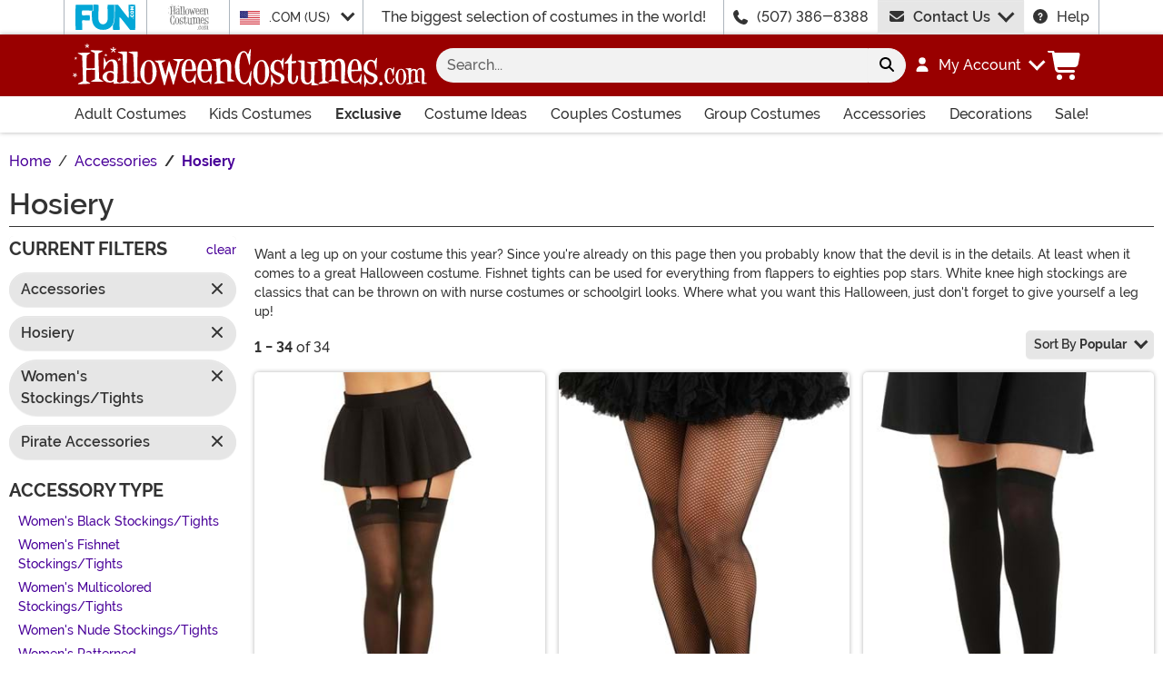

--- FILE ---
content_type: text/html; charset=utf-8
request_url: https://www.halloweencostumes.com/hosiery.html?a=10185&t=162
body_size: 26132
content:

<!DOCTYPE html><html lang="en" class="no-js no-rcnt hc"><head lang="en"><title>Hosiery - Nylon Fishnet Stockings, Thigh High Tights</title><meta name="robots" content="noindex,follow" /><meta name="description" content="Get stockings and tights to complete your Halloween costume at a great price. Find nylon fishnet stockings as well as white thigh high stockings for Halloween." /><meta name="keywords" content="stockings, tights, nylon, adult, kids, thigh, high, sexy, accessory, accessories, halloween" /><meta property="og:type" content="website" /><meta property="og:url" content="https://www.halloweencostumes.com/hosiery.html" /><meta property="og:title" content="Hosiery - Nylon Fishnet Stockings, Thigh High Tights" /><meta property="og:site_name" content="HalloweenCostumes.com" /><meta property="og:description" content="Get stockings and tights to complete your Halloween costume at a great price. Find nylon fishnet stockings as well as white thigh high stockings for Halloween." /><meta property="og:image" content="https://images.halloweencostumes.com/hc-fb.png" /><meta property="og:image:width" content="300" /><meta property="og:image:height" content="300" /><meta property="twitter:card" content="summary" /><meta property="twitter:site" content="funcostumes" /><meta property="twitter:title" content="Hosiery - Nylon Fishnet Stockings, Thigh High Tights" /><meta property="twitter:description" content="Get stockings and tights to complete your Halloween costume at a great price. Find nylon fishnet stockings as well as white thigh high stockings for Halloween." /><meta property="twitter:image" content="https://images.halloweencostumes.com/hc-fb.png" />	<meta charset="utf-8" /><meta id="viewport" name="viewport" content="width=device-width, initial-scale=1, shrink-to-fit=no" /><meta http-equiv="Content-Type" content="text/html;charset=utf-8" /><meta name="language" content="en-us" /><meta name="rating" content="general" /><meta name="distribution" content="global" /><link rel="preconnect" href="https://images.halloweencostumes.com/" crossorigin="anonymous" />	<meta property="fb:app_id" content="133781510162315" /><meta name="google-adsense-account" content="ca-pub-5584689471206185" /><meta name="msapplication-config" content="none" />	<script src="https://cdnjs.cloudflare.com/polyfill/v3/polyfill.min.js?features=es6%2Ces5%2Cdefault%2Ces7%2Ces2015%2Ces2016%2Ces2017%2Ces2018%2Ces2019%2Cblissfuljs"></script><script type="text/javascript">var funVisitorCookieKeyName = 'VISITOR_v1';var funDataPrivacyPolicyCountries = [748,768,790,821,872,880,881,890,923,937,940,943,964,977,982,1008,1014,1025,1073,1084,1085,1090,1110,1126,1132,1147,1523,1166,1262,1263,810,1301,1327,1334,1366,1367,1385,1410,975,1488];var funDataPrivacyPolicyCookieKeyName = 'DATAPRIVACYPOLICY_v1';</script><script type="text/javascript">var fun_CookieDomain = ".halloweencostumes.com";</script><script type="text/javascript">window.TrackJSSettings = { token: "e80f94dada7040eb8fae21ddc6095ed2", application: "100-13" };</script>	<link rel="alternate" href="https://www.halloweencostumes.com/hosiery.html" hreflang="en" /><link rel="alternate" href="https://www.halloweencostumes.com/hosiery.html" hreflang="x-default" /><link rel="alternate" href="https://www.halloweencostumes.ca/hosiery.html" hreflang="en-ca" /><link rel="alternate" href="https://www.halloweencostumes.co.uk/hosiery.html" hreflang="en-gb" /><link rel="alternate" href="https://www.halloweencostumes.com.au/hosiery.html" hreflang="en-au" /><link rel="alternate" href="https://www.halloweencostumes.eu/hosiery.html" hreflang="en-ie" /><link rel="alternate" href="https://www.halloweencostumes.com.mx/hosiery.html" hreflang="es" /><link rel="alternate" href="https://www.halloweencostumes.com.mx/hosiery.html" hreflang="es-mx" /><link rel="canonical" href="https://www.halloweencostumes.com/hosiery.html" />	<script>try {dataLayer = window.dataLayer || [];
dataLayer.push({"ecomm_pagetype": "category"});
dataLayer.push({"ecomm_prodListJson": "[{\"brand\":\"Dreamgirl\",\"category\":\"Hosiery\",\"is_preorder\":false,\"item_number\":\"DR7031BLK\",\"max_price\":2.4900,\"min_price\":2.4900,\"name\":\"Women's Black Thigh High Stockings with Back Seam\",\"product_id\":1015464,\"url\":\"/womens-black-thigh-high-with-back-seam.html\"},{\"brand\":\"FUN Costumes\",\"category\":\"Hosiery\",\"is_preorder\":false,\"item_number\":\"FUN5238PL\",\"max_price\":12.9900,\"min_price\":12.9900,\"name\":\"Plus Size Black Fishnet Stockings for Women\",\"product_id\":1018445,\"url\":\"/plus-size-black-fishnet-stockings.html\"},{\"brand\":\"FUN Costumes\",\"category\":\"Hosiery\",\"is_preorder\":false,\"item_number\":\"FUN5241AD\",\"max_price\":7.9900,\"min_price\":7.9900,\"name\":\"Women's Black Over The Knee Stockings\",\"product_id\":1014505,\"url\":\"/womens-black-nylon-over-the-knee-stockings.html\"},{\"brand\":\"Seeing Red Inc.\",\"category\":\"Hosiery\",\"is_preorder\":false,\"item_number\":\"SG10101X\",\"max_price\":7.9900,\"min_price\":7.9900,\"name\":\"Black Ripped Women's Tights\",\"product_id\":249329,\"url\":\"/ripped-tights.html\"},{\"brand\":\"Dreamgirl\",\"category\":\"Hosiery\",\"is_preorder\":false,\"item_number\":\"DR0005BLK\",\"max_price\":5.9900,\"min_price\":5.9900,\"name\":\"Women's Black Anti-Slip Thigh High Stockings\",\"product_id\":1018449,\"url\":\"/womens-black-anti-slip-thigh-high-w-.html\"},{\"brand\":\"Dreamgirl\",\"category\":\"Hosiery\",\"is_preorder\":false,\"item_number\":\"DR0010BLK\",\"max_price\":9.9900,\"min_price\":9.9900,\"name\":\"Women's Black Fishnet Costume Tights\",\"product_id\":1015470,\"url\":\"/womens-black-fishnet-pantyhose.html\"},{\"brand\":\"FUN Costumes\",\"category\":\"Hosiery\",\"is_preorder\":false,\"item_number\":\"FUN5249PL\",\"max_price\":7.9900,\"min_price\":7.9900,\"name\":\"Women's Plus Size Black/White Striped Tights\",\"product_id\":1014511,\"url\":\"/womens-plus-size-black-white-striped-tights.html\"},{\"brand\":\"Dreamgirl\",\"category\":\"Hosiery\",\"is_preorder\":false,\"item_number\":\"DR0320\",\"max_price\":14.9900,\"min_price\":14.9900,\"name\":\"Women's Thigh High Fishnet Stockings with Studded Straps\",\"product_id\":926292,\"url\":\"/fishnet-thigh-high-stockings-with-studded-straps.html\"},{\"brand\":\"Dreamgirl\",\"category\":\"Hosiery\",\"is_preorder\":false,\"item_number\":\"DR0398BLK\",\"max_price\":6.9900,\"min_price\":6.9900,\"name\":\"Women's Black Thigh High Fishnets with Silver Studs\",\"product_id\":1020837,\"url\":\"/womens-black-thigh-high-fishnets-with-silver.html\"},{\"brand\":\"Dreamgirl\",\"category\":\"Hosiery\",\"is_preorder\":false,\"item_number\":\"DR0338NUBK\",\"max_price\":9.9900,\"min_price\":9.9900,\"name\":\"Sheer Women's Beige Thigh High Stockings with Black Band\",\"product_id\":1020827,\"url\":\"/womens-sheer-beige-thigh-highs-with-black-band-c.html\"},{\"brand\":\"Music Legs\",\"category\":\"Hosiery\",\"is_preorder\":false,\"item_number\":\"MS383-BEIGE-C/D\",\"max_price\":7.9900,\"min_price\":7.9900,\"name\":\"Women's Beige Sheer Pantyhose\",\"product_id\":1028198,\"url\":\"/womens-beige-sheer-pantyhose.html\"},{\"brand\":\"Dreamgirl\",\"category\":\"Hosiery\",\"is_preorder\":false,\"item_number\":\"DR0011NUD\",\"max_price\":7.9900,\"min_price\":7.9900,\"name\":\"Women's Nude Fishnet Pantyhose\",\"product_id\":1015475,\"url\":\"/womens-nude-fishnet-pantyhose.html\"},{\"brand\":\"Music Legs\",\"category\":\"Hosiery\",\"is_preorder\":false,\"item_number\":\"MS333-BEIGE8\",\"max_price\":3.9900,\"min_price\":3.9900,\"name\":\"Women's Control Top Beige Sheer Pantyhose\",\"product_id\":1028200,\"url\":\"/womens-control-top-beige-sheer-pantyhose.html\"},{\"brand\":\"Music Legs\",\"category\":\"Hosiery\",\"is_preorder\":false,\"item_number\":\"MS4745Q-BLACK\",\"max_price\":4.9900,\"min_price\":4.9900,\"name\":\"Women's Plus Size Black Opaque Nylon Thigh High Stockings\",\"product_id\":1028136,\"url\":\"/womens-plus-black-opaque-nylon-thigh-high.html\"},{\"brand\":\"Music Legs\",\"category\":\"Hosiery\",\"is_preorder\":false,\"item_number\":\"MS4991Q-BLACK\",\"max_price\":7.9900,\"min_price\":7.9900,\"name\":\"Women's Plus Size Black Nylon Thigh High Fishnet Tights\",\"product_id\":1028135,\"url\":\"/womens-plus-black-nylon-thigh-high-fishnet.html\"},{\"brand\":\"Dreamgirl\",\"category\":\"Hosiery\",\"is_preorder\":false,\"item_number\":\"DR0365BLK\",\"max_price\":9.9900,\"min_price\":9.9900,\"name\":\"Women's Black Thigh High Fishnets with Back Seam\",\"product_id\":1020847,\"url\":\"/womens-black-thigh-high-fishnets-with-back-seam-and-bows.html\"},{\"brand\":\"Dreamgirl\",\"category\":\"Hosiery\",\"is_preorder\":false,\"item_number\":\"DR0011XBLK\",\"max_price\":9.9900,\"min_price\":9.9900,\"name\":\"Women's Plus Size Black Fishnet Pantyhose with Back Seam\",\"product_id\":1015472,\"url\":\"/womens-plus-size-black-fishnet-pantyhose-w-back.html\"},{\"brand\":\"Dreamgirl\",\"category\":\"Hosiery\",\"is_preorder\":false,\"item_number\":\"DR0007ESP\",\"max_price\":7.9900,\"min_price\":7.9900,\"name\":\"Women's Espresso Sheer Solid Top Thigh High Stockings\",\"product_id\":1151830,\"url\":\"/womens-espresso-sheer-solid-top-thigh-high-stockings.html\"},{\"brand\":\"Music Legs\",\"category\":\"Hosiery\",\"is_preorder\":false,\"item_number\":\"MS4888-BLACK\",\"max_price\":11.9900,\"min_price\":11.9900,\"name\":\"Women's Wet Look Back Lace Up Thigh Highs\",\"product_id\":1028167,\"url\":\"/womens-wet-look-back-lace-up-thigh-highs.html\"},{\"brand\":\"Dreamgirl\",\"category\":\"Hosiery\",\"is_preorder\":false,\"item_number\":\"DR7034BLK\",\"max_price\":5.4900,\"min_price\":5.4900,\"name\":\"Women's Black Fishnet Pantyhose with Back Seam\",\"product_id\":1015455,\"url\":\"/womens-black-fishnet-pantyhose-w-back-seam.html\"},{\"brand\":\"Dreamgirl\",\"category\":\"Hosiery\",\"is_preorder\":false,\"item_number\":\"DR0001XBLK\",\"max_price\":9.9900,\"min_price\":9.9900,\"name\":\"Plus Size Black Fishnet Thigh High Stockings with Lace Top\",\"product_id\":1015480,\"url\":\"/womens-plus-size-black-fishnet-thigh-high-w-top.html\"},{\"brand\":\"FUN Costumes\",\"category\":\"Hosiery\",\"is_preorder\":false,\"item_number\":\"FUN5238AD\",\"max_price\":9.9900,\"min_price\":9.9900,\"name\":\"Women's Black Fishnet Stockings\",\"product_id\":1018444,\"url\":\"/womens-black-fishnet-stockings.html\"},{\"brand\":\"Dreamgirl\",\"category\":\"Hosiery\",\"is_preorder\":false,\"item_number\":\"DR0006XBLK\",\"max_price\":4.4900,\"min_price\":4.4900,\"name\":\"Women's Plus Size Black Thigh High Fishnet Stockings\",\"product_id\":1015474,\"url\":\"/womens-plus-size-black-thigh-high-fishnet-with-lace-top.html\"},{\"brand\":\"Leg Avenue\",\"category\":\"Hosiery\",\"is_preorder\":false,\"item_number\":\"LE9001QBK\",\"max_price\":9.9900,\"min_price\":9.9900,\"name\":\"Black Plus Size Fishnet Stockings for Women\",\"product_id\":3157,\"url\":\"/acc-plus-black-fishnets.html\"},{\"brand\":\"Music Legs\",\"category\":\"Hosiery\",\"is_preorder\":false,\"item_number\":\"MS4991-BLACK\",\"max_price\":9.9900,\"min_price\":9.9900,\"name\":\"Women's Black Nylon Thigh High Fishnet Tights\",\"product_id\":1028163,\"url\":\"/womens-black-nylon-thigh-high-fishnet.html\"},{\"brand\":\"Leg Avenue\",\"category\":\"Hosiery\",\"is_preorder\":false,\"item_number\":\"LE7100QBKWH\",\"max_price\":15.9900,\"min_price\":15.9900,\"name\":\"Plus Size Black / White Striped Tights for Women\",\"product_id\":171959,\"url\":\"/plus-size-black-white-striped-tights.html\"},{\"brand\":\"Music Legs\",\"category\":\"Hosiery\",\"is_preorder\":false,\"item_number\":\"MS9001Q-BLACK\",\"max_price\":12.9900,\"min_price\":12.9900,\"name\":\"Women's Plus Size Black Crotchless Fishnet Tights\",\"product_id\":1028125,\"url\":\"/womens-plus-size-black-fishnets.html\"},{\"brand\":\"Leg Avenue\",\"category\":\"Hosiery\",\"is_preorder\":false,\"item_number\":\"LE7957BK\",\"max_price\":19.9900,\"min_price\":19.9900,\"name\":\"Women's Sheer Rhinestone Black Tights\",\"product_id\":931178,\"url\":\"/womens-sheer-rhinestone-black-tights.html\"},{\"brand\":\"Dreamgirl\",\"category\":\"Hosiery\",\"is_preorder\":false,\"item_number\":\"DR0001BLK_MP\",\"max_price\":11.9900,\"min_price\":11.9900,\"name\":\"Women's Black Fishnet Thigh High Multi-Pack\",\"product_id\":1101805,\"url\":\"/womens-black-fishnet-thigh-high-multi-pack.html\"},{\"brand\":\"Leg Avenue\",\"category\":\"Hosiery\",\"is_preorder\":false,\"item_number\":\"LE9040BK\",\"max_price\":3.9900,\"min_price\":3.9900,\"name\":\"Women's Classic Fishnet Thigh High Stockings\",\"product_id\":10995,\"url\":\"/sexy-fishnets.html\"},{\"brand\":\"Leg Avenue\",\"category\":\"Hosiery\",\"is_preorder\":false,\"item_number\":\"LE8886\",\"max_price\":9.9900,\"min_price\":9.9900,\"name\":\"Black Garter Belt with Rhinestones\",\"product_id\":862431,\"url\":\"/black-garter-belt-with-rhinestones.html\"},{\"brand\":\"Dreamgirl\",\"category\":\"Hosiery\",\"is_preorder\":false,\"item_number\":\"DR0366\",\"max_price\":15.9900,\"min_price\":15.9900,\"name\":\"Women's Black Lace-Up Look Thigh High Stockings\",\"product_id\":926293,\"url\":\"/womens-black-lace-up-look-thigh-high-stockings.html\"},{\"brand\":\"Dreamgirl\",\"category\":\"Hosiery\",\"is_preorder\":false,\"item_number\":\"DR0082XBLK\",\"max_price\":12.9900,\"min_price\":12.9900,\"name\":\"Women's Plus Size Black Open Crotch Pantyhose\",\"product_id\":1015522,\"url\":\"/womens-plus-size-black-open-crotch-pantyhose.html\"},{\"brand\":\"Dreamgirl\",\"category\":\"Hosiery\",\"is_preorder\":false,\"item_number\":\"DR0026BKRD\",\"max_price\":12.9900,\"min_price\":12.9900,\"name\":\"Women's Red Top and Bow Black Thigh High Stockings\",\"product_id\":1015483,\"url\":\"/womens-anti-slip-black-with-red-top-and-bow-thigh-high.html\"}]"});
dataLayer.push({"ecomm_category": "Hosiery"});
dataLayer.push({"ecomm_categoryId": "2233"});
dataLayer.push({"breadcrumb": "Halloween Costumes > Accessories > Hosiery"});
dataLayer.push({"theme_ids": []});
dataLayer.push({"ecomm_prodid": ["1015464","1018445","1014505","249329","1018449","1015470","1014511","926292","1020837","1020827","1028198","1015475","1028200","1028136","1028135","1020847","1015472","1151830","1028167","1015455","1015480","1018444","1015474","3157","1028163","171959","1028125","931178","1101805","10995","862431","926293","1015522","1015483"]});
dataLayer.push({"EventID": "1515b765-f98c-4d91-8661-90da7ae0016d"});
dataLayer.push({"ecommerce": {"purchase":{"actionField":{"affiliation":null,"coupon":null,"customerAddressCity":null,"customerAddressLine1":null,"customerAddressLine2":null,"customerAddressState":null,"customerAddressZip":null,"id":null,"revenue":null,"shipping":null,"tax":null},"products":[]}}});dataLayer.push({'consent_mode_regions': 'AD,AT,BE,BG,HR,CY,CZ,DK,EE,FI,FR,GF,DE,GR,GP,HU,IE,IT,LV,LI,LT,LU,MT,MQ,YT,MC,ME,NL,PL,PT,RE,RO,PM,SM,SK,SI,ES,SE,GB,VA'});(function (w, d, s, l, i){w[l] = w[l] || []; w[l].push({'gtm.start':new Date().getTime(), event: 'gtm.js'}); var f = d.getElementsByTagName(s)[0],j = d.createElement(s), dl = l != 'dataLayer' ? '&l=' + l : ''; j.async = true; j.src ='//www.googletagmanager.com/gtm.js?id=' + i + dl; f.parentNode.insertBefore(j, f);})(window, document, 'script', 'dataLayer', 'GTM-WV5R445');}catch (err) {if (typeof trackJs !== "undefined"){trackJs.track(err);}}</script>	<script>window.Fun = {};</script><link rel="icon" type="image/x-icon" href="/wwwroot/img/hc/favicon/favicon.ico"><link rel="icon" type="image/png" sizes="16x16" href="/wwwroot/img/hc/favicon/favicon-16x16.png"><link rel="icon" type="image/png" sizes="32x32" href="/wwwroot/img/hc/favicon/favicon-32x32.png"><link rel="icon" type="image/png" sizes="48x48" href="/wwwroot/img/hc/favicon/favicon-48x48.png"><link rel="manifest" href="/wwwroot/img/hc/favicon/manifest.webmanifest"><meta name="mobile-web-app-capable" content="yes"><meta name="theme-color" content="#900"><meta name="application-name" content="HalloweenCostumes"><link rel="apple-touch-icon" sizes="57x57" href="/wwwroot/img/hc/favicon/apple-touch-icon-57x57.png"><link rel="apple-touch-icon" sizes="60x60" href="/wwwroot/img/hc/favicon/apple-touch-icon-60x60.png"><link rel="apple-touch-icon" sizes="72x72" href="/wwwroot/img/hc/favicon/apple-touch-icon-72x72.png"><link rel="apple-touch-icon" sizes="76x76" href="/wwwroot/img/hc/favicon/apple-touch-icon-76x76.png"><link rel="apple-touch-icon" sizes="114x114" href="/wwwroot/img/hc/favicon/apple-touch-icon-114x114.png"><link rel="apple-touch-icon" sizes="120x120" href="/wwwroot/img/hc/favicon/apple-touch-icon-120x120.png"><link rel="apple-touch-icon" sizes="144x144" href="/wwwroot/img/hc/favicon/apple-touch-icon-144x144.png"><link rel="apple-touch-icon" sizes="152x152" href="/wwwroot/img/hc/favicon/apple-touch-icon-152x152.png"><link rel="apple-touch-icon" sizes="167x167" href="/wwwroot/img/hc/favicon/apple-touch-icon-167x167.png"><link rel="apple-touch-icon" sizes="180x180" href="/wwwroot/img/hc/favicon/apple-touch-icon-180x180.png"><link rel="apple-touch-icon" sizes="1024x1024" href="/wwwroot/img/hc/favicon/apple-touch-icon-1024x1024.png"><meta name="apple-mobile-web-app-capable" content="yes"><meta name="apple-mobile-web-app-status-bar-style" content="black-translucent"><meta name="apple-mobile-web-app-title" content="HalloweenCostumes"><meta name="msapplication-TileColor" content="#fff"><meta name="msapplication-TileImage" content="/wwwroot/img/hc/favicon/mstile-144x144.png"><meta name="msapplication-config" content="/wwwroot/img/hc/favicon/browserconfig.xml"><link rel="stylesheet" crossorigin href="/wwwroot/dist/hc/css/preload.D9SSVu2H.css"><link rel="preload" href="/wwwroot/dist/hc/css/preload.D9SSVu2H.css" type="text/css" as="style" crossorigin="anonymous">
<link rel="preload" href="/wwwroot/dist/hc/font/MonsterFont-Black.X08aQfGo.woff2" type="font/woff2" as="font" crossorigin="anonymous">
<link rel="preload" href="/wwwroot/dist/hc/font/MonsterFont-Bold.gLLgzYbu.woff2" type="font/woff2" as="font" crossorigin="anonymous">
<link rel="preload" href="/wwwroot/dist/hc/font/MonsterFont-Medium.DxMzIspZ.woff2" type="font/woff2" as="font" crossorigin="anonymous">
<link rel="preload" href="/wwwroot/dist/hc/font/MonsterFont-SemiBold.CNclgHUe.woff2" type="font/woff2" as="font" crossorigin="anonymous">
<link rel="preload" href="/wwwroot/dist/hc/img/fontawesome.CkA4mhCj.svg" type="image/svg+xml" as="image"><script>const convertSVG = (image, callback) =>{if (typeof fetch !== "undefined"){// Get the SVG file from the cachefetch(image.src, { cache: "force-cache" }).then((res) => res.text()).then((data) =>{// Parse the SVG text and turn it into DOM nodesconst parser = new DOMParser();const svg = parser.parseFromString(data, "image/svg+xml").querySelector("svg");// Pass along any class or IDs from the parent <img> elementif (image.id) svg.id = image.id;if (image.className) svg.classList = image.classList;// Replace the parent <img> with our inline SVGimage.parentNode.replaceChild(svg, image);}).then(callback).catch((error) => console.error(error));}};</script><script type="application/ld+json">{"@context":"https://schema.org","@type":"CollectionPage","name":"Hosiery - Nylon Fishnet Stockings, Thigh High Tights","description":"Get stockings and tights to complete your Halloween costume at a great price. Find nylon fishnet stockings as well as white thigh high stockings for Halloween.","url":"https://www.halloweencostumes.com/hosiery.html","keywords":"stockings, tights, nylon, adult, kids, thigh, high, sexy, accessory, accessories, halloween","mainEntity":{"@type":"ItemList","description":"Get stockings and tights to complete your Halloween costume at a great price. Find nylon fishnet stockings as well as white thigh high stockings for Halloween.","url":"https://www.halloweencostumes.com/hosiery.html","itemListElement":[{"@type":"ListItem","item":{"@type":"Product","name":"Women's Black Thigh High Stockings with Back Seam","image":"https://images.halloweencostumes.com/products/91552/1-2/womens-black-thigh-high-w-back-seam.jpg","url":"https://www.halloweencostumes.com/womens-black-thigh-high-with-back-seam.html","offers":{"@type":"Offer","price":2.4900,"priceCurrency":"USD"}},"position":1},{"@type":"ListItem","item":{"@type":"Product","name":"Plus Size Black Fishnet Stockings for Women","image":"https://images.halloweencostumes.com/products/87754/1-2/plus-size-black-fishnet-stockings.jpg","url":"https://www.halloweencostumes.com/plus-size-black-fishnet-stockings.html","offers":{"@type":"Offer","price":12.9900,"priceCurrency":"USD"}},"position":2},{"@type":"ListItem","item":{"@type":"Product","name":"Women's Black Over The Knee Stockings","image":"https://images.halloweencostumes.com/products/87758/1-2/black-nylon-over-the-knee-stockings.jpg","url":"https://www.halloweencostumes.com/womens-black-nylon-over-the-knee-stockings.html","offers":{"@type":"Offer","price":7.9900,"priceCurrency":"USD"}},"position":3},{"@type":"ListItem","item":{"@type":"Product","name":"Black Ripped Women's Tights","image":"https://images.halloweencostumes.com/products/25124/1-2/ripped-tights.jpg","url":"https://www.halloweencostumes.com/ripped-tights.html","offers":{"@type":"Offer","price":7.9900,"priceCurrency":"USD"}},"position":4},{"@type":"ListItem","item":{"@type":"Product","name":"Women's Black Anti-Slip Thigh High Stockings","image":"https://images.halloweencostumes.com/products/91544/1-2/womens-black-anti-slip-thigh-high-stockings.jpg","url":"https://www.halloweencostumes.com/womens-black-anti-slip-thigh-high-w-.html","offers":{"@type":"Offer","price":5.9900,"priceCurrency":"USD"}},"position":5},{"@type":"ListItem","item":{"@type":"Product","name":"Women's Black Fishnet Costume Tights","image":"https://images.halloweencostumes.com/products/91558/1-2/womens-black-fishnet-pantyhose.jpg","url":"https://www.halloweencostumes.com/womens-black-fishnet-pantyhose.html","offers":{"@type":"Offer","price":9.9900,"priceCurrency":"USD"}},"position":6},{"@type":"ListItem","item":{"@type":"Product","name":"Women's Plus Size Black/White Striped Tights","image":"https://images.halloweencostumes.com/products/89972/1-2/womens-plus-size-black-white-striped-tights.jpg","url":"https://www.halloweencostumes.com/womens-plus-size-black-white-striped-tights.html","offers":{"@type":"Offer","price":7.9900,"priceCurrency":"USD"}},"position":7},{"@type":"ListItem","item":{"@type":"Product","name":"Women's Thigh High Fishnet Stockings with Studded Straps","image":"https://images.halloweencostumes.com/products/82172/1-2/fishnet-thigh-high-stockings-with-studded-straps.jpg","url":"https://www.halloweencostumes.com/fishnet-thigh-high-stockings-with-studded-straps.html","offers":{"@type":"Offer","price":14.9900,"priceCurrency":"USD"}},"position":8},{"@type":"ListItem","item":{"@type":"Product","name":"Women's Black Thigh High Fishnets with Silver Studs","image":"https://images.halloweencostumes.com/products/92720/1-2/womens-black-thigh-high-fishnets-with-silver-studs.jpg","url":"https://www.halloweencostumes.com/womens-black-thigh-high-fishnets-with-silver.html","offers":{"@type":"Offer","price":6.9900,"priceCurrency":"USD"}},"position":9},{"@type":"ListItem","item":{"@type":"Product","name":"Sheer Women's Beige Thigh High Stockings with Black Band","image":"https://images.halloweencostumes.com/products/92710/1-2/womens-sheer-beige-thigh-highs-with-black-band-c.jpg","url":"https://www.halloweencostumes.com/womens-sheer-beige-thigh-highs-with-black-band-c.html","offers":{"@type":"Offer","price":9.9900,"priceCurrency":"USD"}},"position":10},{"@type":"ListItem","item":{"@type":"Product","name":"Women's Beige Sheer Pantyhose","image":"https://images.halloweencostumes.com/products/93453/1-2/womens-beige-sheer-pantyhose.jpg","url":"https://www.halloweencostumes.com/womens-beige-sheer-pantyhose.html","offers":{"@type":"Offer","price":7.9900,"priceCurrency":"USD"}},"position":11},{"@type":"ListItem","item":{"@type":"Product","name":"Women's Nude Fishnet Pantyhose","image":"https://images.halloweencostumes.com/products/91563/1-2/womens-nude-fishnet-pantyhose.jpg","url":"https://www.halloweencostumes.com/womens-nude-fishnet-pantyhose.html","offers":{"@type":"Offer","price":7.9900,"priceCurrency":"USD"}},"position":12},{"@type":"ListItem","item":{"@type":"Product","name":"Women's Control Top Beige Sheer Pantyhose","image":"https://images.halloweencostumes.com/products/93455/1-2/womens-control-top-beige-sheer-pantyhose.jpg","url":"https://www.halloweencostumes.com/womens-control-top-beige-sheer-pantyhose.html","offers":{"@type":"Offer","price":3.9900,"priceCurrency":"USD"}},"position":13},{"@type":"ListItem","item":{"@type":"Product","name":"Women's Plus Size Black Opaque Nylon Thigh High Stockings","image":"https://images.halloweencostumes.com/products/93397/1-2/womens-plus-size-black-opaque-nylon-thigh-highs.jpg","url":"https://www.halloweencostumes.com/womens-plus-black-opaque-nylon-thigh-high.html","offers":{"@type":"Offer","price":4.9900,"priceCurrency":"USD"}},"position":14},{"@type":"ListItem","item":{"@type":"Product","name":"Women's Plus Size Black Nylon Thigh High Fishnet Tights","image":"https://images.halloweencostumes.com/products/93396/1-2/womens-plus-black-nylon-thigh-high-fishnet.jpg","url":"https://www.halloweencostumes.com/womens-plus-black-nylon-thigh-high-fishnet.html","offers":{"@type":"Offer","price":7.9900,"priceCurrency":"USD"}},"position":15},{"@type":"ListItem","item":{"@type":"Product","name":"Women's Black Thigh High Fishnets with Back Seam","image":"https://images.halloweencostumes.com/products/92730/1-2/womens-black-thigh-high-fishnets-with-back-seam.jpg","url":"https://www.halloweencostumes.com/womens-black-thigh-high-fishnets-with-back-seam-and-bows.html","offers":{"@type":"Offer","price":9.9900,"priceCurrency":"USD"}},"position":16},{"@type":"ListItem","item":{"@type":"Product","name":"Women's Plus Size Black Fishnet Pantyhose with Back Seam","image":"https://images.halloweencostumes.com/products/91560/1-2/womens-plus-size-black-fishnet-pantyhose-with-back-seam.jpg","url":"https://www.halloweencostumes.com/womens-plus-size-black-fishnet-pantyhose-w-back.html","offers":{"@type":"Offer","price":9.9900,"priceCurrency":"USD"}},"position":17},{"@type":"ListItem","item":{"@type":"Product","name":"Women's Espresso Sheer Solid Top Thigh High Stockings","image":"https://images.halloweencostumes.com/products/94150/1-2/womens-espresso-sheer-solid-top-thigh-high-stockings.jpg","url":"https://www.halloweencostumes.com/womens-espresso-sheer-solid-top-thigh-high-stockings.html","offers":{"@type":"Offer","price":7.9900,"priceCurrency":"USD"}},"position":18},{"@type":"ListItem","item":{"@type":"Product","name":"Women's Wet Look Back Lace Up Thigh Highs","image":"https://images.halloweencostumes.com/products/93422/1-2/womens-wet-look-back-lace-up-thigh-highs.jpg","url":"https://www.halloweencostumes.com/womens-wet-look-back-lace-up-thigh-highs.html","offers":{"@type":"Offer","price":11.9900,"priceCurrency":"USD"}},"position":19},{"@type":"ListItem","item":{"@type":"Product","name":"Women's Black Fishnet Pantyhose with Back Seam","image":"https://images.halloweencostumes.com/products/91543/1-2/womens-black-fishnet-pantyhose-with-back-seam.jpg","url":"https://www.halloweencostumes.com/womens-black-fishnet-pantyhose-w-back-seam.html","offers":{"@type":"Offer","price":5.4900,"priceCurrency":"USD"}},"position":20},{"@type":"ListItem","item":{"@type":"Product","name":"Plus Size Black Fishnet Thigh High Stockings with Lace Top","image":"https://images.halloweencostumes.com/products/91568/1-2/womens-plus-size-black-fishnet-thigh-high-w-top.jpg","url":"https://www.halloweencostumes.com/womens-plus-size-black-fishnet-thigh-high-w-top.html","offers":{"@type":"Offer","price":9.9900,"priceCurrency":"USD"}},"position":21},{"@type":"ListItem","item":{"@type":"Product","name":"Women's Black Fishnet Stockings","image":"https://images.halloweencostumes.com/products/87753/1-2/adult-black-fishnet-stockings.jpg","url":"https://www.halloweencostumes.com/womens-black-fishnet-stockings.html","offers":{"@type":"Offer","price":9.9900,"priceCurrency":"USD"}},"position":22},{"@type":"ListItem","item":{"@type":"Product","name":"Women's Plus Size Black Thigh High Fishnet Stockings","image":"https://images.halloweencostumes.com/products/91562/1-2/womens-plus-size-black-thigh-high-fishnet-with-lace-top.jpg","url":"https://www.halloweencostumes.com/womens-plus-size-black-thigh-high-fishnet-with-lace-top.html","offers":{"@type":"Offer","price":4.4900,"priceCurrency":"USD"}},"position":23},{"@type":"ListItem","item":{"@type":"Product","name":"Black Plus Size Fishnet Stockings for Women","image":"https://images.halloweencostumes.com/products/6896/1-2/black-plus-size-fishnet-stockings.jpg","url":"https://www.halloweencostumes.com/acc-plus-black-fishnets.html","offers":{"@type":"Offer","price":9.9900,"priceCurrency":"USD"}},"position":24},{"@type":"ListItem","item":{"@type":"Product","name":"Women's Black Nylon Thigh High Fishnet Tights","image":"https://images.halloweencostumes.com/products/93418/1-2/womens-black-nylon-thigh-high-fishnet.jpg","url":"https://www.halloweencostumes.com/womens-black-nylon-thigh-high-fishnet.html","offers":{"@type":"Offer","price":9.9900,"priceCurrency":"USD"}},"position":25},{"@type":"ListItem","item":{"@type":"Product","name":"Plus Size Black / White Striped Tights for Women","image":"https://images.halloweencostumes.com/products/13706/1-2/plus-size-black--white-striped-tights.jpg","url":"https://www.halloweencostumes.com/plus-size-black-white-striped-tights.html","offers":{"@type":"Offer","price":15.9900,"priceCurrency":"USD"}},"position":26},{"@type":"ListItem","item":{"@type":"Product","name":"Women's Plus Size Black Crotchless Fishnet Tights","image":"https://images.halloweencostumes.com/products/93386/1-2/womens-plus-size-black-crotchless-fishnet-tights.jpg","url":"https://www.halloweencostumes.com/womens-plus-size-black-fishnets.html","offers":{"@type":"Offer","price":12.9900,"priceCurrency":"USD"}},"position":27},{"@type":"ListItem","item":{"@type":"Product","name":"Women's Sheer Rhinestone Black Tights","image":"https://images.halloweencostumes.com/products/82983/1-2/sheer-rhinestone-black-tights.jpg","url":"https://www.halloweencostumes.com/womens-sheer-rhinestone-black-tights.html","offers":{"@type":"Offer","price":19.9900,"priceCurrency":"USD"}},"position":28},{"@type":"ListItem","item":{"@type":"Product","name":"Women's Black Fishnet Thigh High Multi-Pack","image":"https://images.halloweencostumes.com/products/93762/1-2/womens-black-fishnet-thigh-high-multi-pack.jpg","url":"https://www.halloweencostumes.com/womens-black-fishnet-thigh-high-multi-pack.html","offers":{"@type":"Offer","price":11.9900,"priceCurrency":"USD"}},"position":29},{"@type":"ListItem","item":{"@type":"Product","name":"Women's Classic Fishnet Thigh High Stockings","image":"https://images.halloweencostumes.com/products/6901/1-2/sexy-black-fishnets.jpg","url":"https://www.halloweencostumes.com/sexy-fishnets.html","offers":{"@type":"Offer","price":3.9900,"priceCurrency":"USD"}},"position":30},{"@type":"ListItem","item":{"@type":"Product","name":"Black Garter Belt with Rhinestones","image":"https://images.halloweencostumes.com/products/72004/1-2/black-garter-belt-with-rhinestones.jpg","url":"https://www.halloweencostumes.com/black-garter-belt-with-rhinestones.html","offers":{"@type":"Offer","price":9.9900,"priceCurrency":"USD"}},"position":31},{"@type":"ListItem","item":{"@type":"Product","name":"Women's Black Lace-Up Look Thigh High Stockings","image":"https://images.halloweencostumes.com/products/82173/1-2/womens-black-lace-up-look-thigh-high-stockings.jpg","url":"https://www.halloweencostumes.com/womens-black-lace-up-look-thigh-high-stockings.html","offers":{"@type":"Offer","price":15.9900,"priceCurrency":"USD"}},"position":32},{"@type":"ListItem","item":{"@type":"Product","name":"Women's Plus Size Black Open Crotch Pantyhose","image":"https://images.halloweencostumes.com/products/91585/1-2/womens-plus-size-black-open-crotch-pantyhose.jpg","url":"https://www.halloweencostumes.com/womens-plus-size-black-open-crotch-pantyhose.html","offers":{"@type":"Offer","price":12.9900,"priceCurrency":"USD"}},"position":33},{"@type":"ListItem","item":{"@type":"Product","name":"Women's Red Top and Bow Black Thigh High Stockings","image":"https://images.halloweencostumes.com/products/91571/1-2/womens-anti-slip-black-w-red-top-and-bow-thigh-h.jpg","url":"https://www.halloweencostumes.com/womens-anti-slip-black-with-red-top-and-bow-thigh-high.html","offers":{"@type":"Offer","price":12.9900,"priceCurrency":"USD"}},"position":34}],"numberOfItems":34},"publisher":{"@type":"Organization","name":"HalloweenCostumes.com","sameAs":["https://www.facebook.com/HalloweenCostumesDotCom","https://www.twitter.com/funcostumes","https://www.pinterest.com/alwayshalloween/","https://www.Instagram.com/FunCostumes","https://www.tiktok.com/@halloweencostumes.com","https://www.youtube.com/user/halloweencostumes"],"url":"https://www.halloweencostumes.com","contactPoint":{"@type":"ContactPoint","availableLanguage":"English","contactType":"Customer Service","telephone":"+1-507-386-8388"},"faxNumber":"+1-507-386-0517","logo":{"@type":"ImageObject","url":"https://www.halloweencostumes.com/theme/hc/img/org-logo.png"},"parentOrganization":{"@type":"Organization","name":"Fun.com"}},"breadcrumb":{"@type":"BreadcrumbList","itemListElement":[{"@type":"ListItem","item":{"@type":"WebPage","@id":"https://www.halloweencostumes.com/","name":"Home"},"position":1},{"@type":"ListItem","item":{"@type":"WebPage","@id":"https://www.halloweencostumes.com/halloween-costumes.html","name":"Halloween Costumes"},"position":2},{"@type":"ListItem","item":{"@type":"WebPage","@id":"https://www.halloweencostumes.com/accessories.html","name":"Accessories"},"position":3},{"@type":"ListItem","item":{"@type":"WebPage","@id":"https://www.halloweencostumes.com/hosiery.html","name":"Hosiery"},"position":4}]}}</script><div id="footer-script"></div><script src="https://apis.google.com/js/platform.js?onload=renderBadge"async defer></script><script>
try{window.renderBadge = function() {var ratingBadgeContainer = document.createElement("div");document.body.appendChild(ratingBadgeContainer);window.gapi.load('ratingbadge', function() {window.gapi.ratingbadge.render(ratingBadgeContainer, {"merchant_id": 1284288,"position": "BOTTOM_RIGHT"});});};window.___gcfg = {lang: 'en_US'};}catch (err) {if (typeof trackJs !== "undefined"){trackJs.track(err);}}
</script><script type="module" crossorigin src="/wwwroot/dist/hc/js/category.bundle.CGcR5cAd.js"></script>
<link rel="modulepreload" crossorigin href="/wwwroot/dist/hc/js/modulepreload-polyfill-chunk.B5Qt9EMX.js">
<link rel="modulepreload" crossorigin href="/wwwroot/dist/hc/js/bootstrap-chunk.DQ3XlEtG.js">
<link rel="modulepreload" crossorigin href="/wwwroot/dist/hc/js/axios-trackjs-chunk.C90blfd7.js">
<link rel="modulepreload" crossorigin href="/wwwroot/dist/hc/js/vendor-chunk.oO1woupH.js">
<link rel="modulepreload" crossorigin href="/wwwroot/dist/hc/js/TextResource-chunk.GZLwI4s2.js">
<link rel="modulepreload" crossorigin href="/wwwroot/dist/hc/js/preload-helper-chunk.BjC4q5cX.js">
<link rel="modulepreload" crossorigin href="/wwwroot/dist/hc/js/Sezzle-chunk.D4BDkRcL.js">
<link rel="modulepreload" crossorigin href="/wwwroot/dist/hc/js/BasePage-chunk.C7irJI1C.js">
<link rel="modulepreload" crossorigin href="/wwwroot/dist/hc/js/ReadMore-chunk.DCdsKoQo.js">
<link rel="modulepreload" crossorigin href="/wwwroot/dist/hc/js/TitleChanger-chunk.BedkKFT4.js">
<link rel="stylesheet" crossorigin href="/wwwroot/dist/hc/css/bootstrap.BN7vDKvd.css">
<link rel="stylesheet" crossorigin href="/wwwroot/dist/hc/css/Sezzle.D4xJWSCx.css">
<link rel="stylesheet" crossorigin href="/wwwroot/dist/hc/css/BasePage.C1jtIB9V.css">
<link rel="stylesheet" crossorigin href="/wwwroot/dist/hc/css/ReadMore.9Pq5hoGT.css">
<link rel="stylesheet" crossorigin href="/wwwroot/dist/hc/css/category.BeNpY9xl.css"></head><body><div style="display: none"><img src="/wwwroot/dist/hc/img/fontawesome.CkA4mhCj.svg" onload="convertSVG(this);" style="display: none;" alt="" /></div><noscript><iframe src="//www.googletagmanager.com/ns.html?id=GTM-WV5R445&amp;ecomm_pagetype=category&amp;ecomm_prodListJson=[{brand:Dreamgirl,category:Hosiery,is_preorder:false,item_number:DR7031BLK,max_price:2.4900,min_price:2.4900,name:Women&#39;s Black Thigh High Stockings with Back Seam,product_id:1015464,url:/womens-black-thigh-high-with-back-seam.html},{brand:FUN Costumes,category:Hosiery,is_preorder:false,item_number:FUN5238PL,max_price:12.9900,min_price:12.9900,name:Plus Size Black Fishnet Stockings for Women,product_id:1018445,url:/plus-size-black-fishnet-stockings.html},{brand:FUN Costumes,category:Hosiery,is_preorder:false,item_number:FUN5241AD,max_price:7.9900,min_price:7.9900,name:Women&#39;s Black Over The Knee Stockings,product_id:1014505,url:/womens-black-nylon-over-the-knee-stockings.html},{brand:Seeing Red Inc.,category:Hosiery,is_preorder:false,item_number:SG10101X,max_price:7.9900,min_price:7.9900,name:Black Ripped Women&#39;s Tights,product_id:249329,url:/ripped-tights.html},{brand:Dreamgirl,category:Hosiery,is_preorder:false,item_number:DR0005BLK,max_price:5.9900,min_price:5.9900,name:Women&#39;s Black Anti-Slip Thigh High Stockings,product_id:1018449,url:/womens-black-anti-slip-thigh-high-w-.html},{brand:Dreamgirl,category:Hosiery,is_preorder:false,item_number:DR0010BLK,max_price:9.9900,min_price:9.9900,name:Women&#39;s Black Fishnet Costume Tights,product_id:1015470,url:/womens-black-fishnet-pantyhose.html},{brand:FUN Costumes,category:Hosiery,is_preorder:false,item_number:FUN5249PL,max_price:7.9900,min_price:7.9900,name:Women&#39;s Plus Size Black/White Striped Tights,product_id:1014511,url:/womens-plus-size-black-white-striped-tights.html},{brand:Dreamgirl,category:Hosiery,is_preorder:false,item_number:DR0320,max_price:14.9900,min_price:14.9900,name:Women&#39;s Thigh High Fishnet Stockings with Studded Straps,product_id:926292,url:/fishnet-thigh-high-stockings-with-studded-straps.html},{brand:Dreamgirl,category:Hosiery,is_preorder:false,item_number:DR0398BLK,max_price:6.9900,min_price:6.9900,name:Women&#39;s Black Thigh High Fishnets with Silver Studs,product_id:1020837,url:/womens-black-thigh-high-fishnets-with-silver.html},{brand:Dreamgirl,category:Hosiery,is_preorder:false,item_number:DR0338NUBK,max_price:9.9900,min_price:9.9900,name:Sheer Women&#39;s Beige Thigh High Stockings with Black Band,product_id:1020827,url:/womens-sheer-beige-thigh-highs-with-black-band-c.html},{brand:Music Legs,category:Hosiery,is_preorder:false,item_number:MS383-BEIGE-C/D,max_price:7.9900,min_price:7.9900,name:Women&#39;s Beige Sheer Pantyhose,product_id:1028198,url:/womens-beige-sheer-pantyhose.html},{brand:Dreamgirl,category:Hosiery,is_preorder:false,item_number:DR0011NUD,max_price:7.9900,min_price:7.9900,name:Women&#39;s Nude Fishnet Pantyhose,product_id:1015475,url:/womens-nude-fishnet-pantyhose.html},{brand:Music Legs,category:Hosiery,is_preorder:false,item_number:MS333-BEIGE8,max_price:3.9900,min_price:3.9900,name:Women&#39;s Control Top Beige Sheer Pantyhose,product_id:1028200,url:/womens-control-top-beige-sheer-pantyhose.html},{brand:Music Legs,category:Hosiery,is_preorder:false,item_number:MS4745Q-BLACK,max_price:4.9900,min_price:4.9900,name:Women&#39;s Plus Size Black Opaque Nylon Thigh High Stockings,product_id:1028136,url:/womens-plus-black-opaque-nylon-thigh-high.html},{brand:Music Legs,category:Hosiery,is_preorder:false,item_number:MS4991Q-BLACK,max_price:7.9900,min_price:7.9900,name:Women&#39;s Plus Size Black Nylon Thigh High Fishnet Tights,product_id:1028135,url:/womens-plus-black-nylon-thigh-high-fishnet.html},{brand:Dreamgirl,category:Hosiery,is_preorder:false,item_number:DR0365BLK,max_price:9.9900,min_price:9.9900,name:Women&#39;s Black Thigh High Fishnets with Back Seam,product_id:1020847,url:/womens-black-thigh-high-fishnets-with-back-seam-and-bows.html},{brand:Dreamgirl,category:Hosiery,is_preorder:false,item_number:DR0011XBLK,max_price:9.9900,min_price:9.9900,name:Women&#39;s Plus Size Black Fishnet Pantyhose with Back Seam,product_id:1015472,url:/womens-plus-size-black-fishnet-pantyhose-w-back.html},{brand:Dreamgirl,category:Hosiery,is_preorder:false,item_number:DR0007ESP,max_price:7.9900,min_price:7.9900,name:Women&#39;s Espresso Sheer Solid Top Thigh High Stockings,product_id:1151830,url:/womens-espresso-sheer-solid-top-thigh-high-stockings.html},{brand:Music Legs,category:Hosiery,is_preorder:false,item_number:MS4888-BLACK,max_price:11.9900,min_price:11.9900,name:Women&#39;s Wet Look Back Lace Up Thigh Highs,product_id:1028167,url:/womens-wet-look-back-lace-up-thigh-highs.html},{brand:Dreamgirl,category:Hosiery,is_preorder:false,item_number:DR7034BLK,max_price:5.4900,min_price:5.4900,name:Women&#39;s Black Fishnet Pantyhose with Back Seam,product_id:1015455,url:/womens-black-fishnet-pantyhose-w-back-seam.html},{brand:Dreamgirl,category:Hosiery,is_preorder:false,item_number:DR0001XBLK,max_price:9.9900,min_price:9.9900,name:Plus Size Black Fishnet Thigh High Stockings with Lace Top,product_id:1015480,url:/womens-plus-size-black-fishnet-thigh-high-w-top.html},{brand:FUN Costumes,category:Hosiery,is_preorder:false,item_number:FUN5238AD,max_price:9.9900,min_price:9.9900,name:Women&#39;s Black Fishnet Stockings,product_id:1018444,url:/womens-black-fishnet-stockings.html},{brand:Dreamgirl,category:Hosiery,is_preorder:false,item_number:DR0006XBLK,max_price:4.4900,min_price:4.4900,name:Women&#39;s Plus Size Black Thigh High Fishnet Stockings,product_id:1015474,url:/womens-plus-size-black-thigh-high-fishnet-with-lace-top.html},{brand:Leg Avenue,category:Hosiery,is_preorder:false,item_number:LE9001QBK,max_price:9.9900,min_price:9.9900,name:Black Plus Size Fishnet Stockings for Women,product_id:3157,url:/acc-plus-black-fishnets.html},{brand:Music Legs,category:Hosiery,is_preorder:false,item_number:MS4991-BLACK,max_price:9.9900,min_price:9.9900,name:Women&#39;s Black Nylon Thigh High Fishnet Tights,product_id:1028163,url:/womens-black-nylon-thigh-high-fishnet.html},{brand:Leg Avenue,category:Hosiery,is_preorder:false,item_number:LE7100QBKWH,max_price:15.9900,min_price:15.9900,name:Plus Size Black / White Striped Tights for Women,product_id:171959,url:/plus-size-black-white-striped-tights.html},{brand:Music Legs,category:Hosiery,is_preorder:false,item_number:MS9001Q-BLACK,max_price:12.9900,min_price:12.9900,name:Women&#39;s Plus Size Black Crotchless Fishnet Tights,product_id:1028125,url:/womens-plus-size-black-fishnets.html},{brand:Leg Avenue,category:Hosiery,is_preorder:false,item_number:LE7957BK,max_price:19.9900,min_price:19.9900,name:Women&#39;s Sheer Rhinestone Black Tights,product_id:931178,url:/womens-sheer-rhinestone-black-tights.html},{brand:Dreamgirl,category:Hosiery,is_preorder:false,item_number:DR0001BLK_MP,max_price:11.9900,min_price:11.9900,name:Women&#39;s Black Fishnet Thigh High Multi-Pack,product_id:1101805,url:/womens-black-fishnet-thigh-high-multi-pack.html},{brand:Leg Avenue,category:Hosiery,is_preorder:false,item_number:LE9040BK,max_price:3.9900,min_price:3.9900,name:Women&#39;s Classic Fishnet Thigh High Stockings,product_id:10995,url:/sexy-fishnets.html},{brand:Leg Avenue,category:Hosiery,is_preorder:false,item_number:LE8886,max_price:9.9900,min_price:9.9900,name:Black Garter Belt with Rhinestones,product_id:862431,url:/black-garter-belt-with-rhinestones.html},{brand:Dreamgirl,category:Hosiery,is_preorder:false,item_number:DR0366,max_price:15.9900,min_price:15.9900,name:Women&#39;s Black Lace-Up Look Thigh High Stockings,product_id:926293,url:/womens-black-lace-up-look-thigh-high-stockings.html},{brand:Dreamgirl,category:Hosiery,is_preorder:false,item_number:DR0082XBLK,max_price:12.9900,min_price:12.9900,name:Women&#39;s Plus Size Black Open Crotch Pantyhose,product_id:1015522,url:/womens-plus-size-black-open-crotch-pantyhose.html},{brand:Dreamgirl,category:Hosiery,is_preorder:false,item_number:DR0026BKRD,max_price:12.9900,min_price:12.9900,name:Women&#39;s Red Top and Bow Black Thigh High Stockings,product_id:1015483,url:/womens-anti-slip-black-with-red-top-and-bow-thigh-high.html}]&amp;ecomm_category=Hosiery&amp;ecomm_categoryId=2233&amp;breadcrumb=Halloween Costumes &gt; Accessories &gt; Hosiery&amp;theme_ids=&amp;ecomm_prodid=1015464,1018445,1014505,249329,1018449,1015470,1014511,926292,1020837,1020827,1028198,1015475,1028200,1028136,1028135,1020847,1015472,1151830,1028167,1015455,1015480,1018444,1015474,3157,1028163,171959,1028125,931178,1101805,10995,862431,926293,1015522,1015483&amp;EventID=1515b765-f98c-4d91-8661-90da7ae0016d" height="0" width="0" style="display:none;visibility:hidden"></iframe></noscript><div id="fb-root"></div><div role="complementary" aria-label="Site Utilities" class="sites header-row d-none d-lg-block"><a class="visually-hidden visually-hidden-focusable btn btn-primary" href="#main">Skip to main content</a><div class="container-xl limit-width position-relative"><div class="row"><div class="d-flex justify-content-center align-items-center col-auto p-0 border-start dropdown dropdown-full"><button class="btn btn-link p-0 btn-sites" type="button" id="funSiteDropdown" data-bs-toggle="dropdown" aria-haspopup="true" aria-expanded="false"><img class="filter-fun-blue" width="66" height="28" src="/wwwroot/img/fun/us/logo.svg" alt="FUN.com" /></button><div class="dropdown-menu px-3 py-5" aria-labelledby="funSiteDropdown"><div class="container-fluid"><div class="row"><div class="col-auto me-4"><a class="logo" href="https://www.fun.com" rel="nofollow"><img class="filter-fun-blue" src="/wwwroot/img/fun/us/logo.svg" width="198" height="84" alt="FUN.com" /></a></div><div class="col"><a class="text-dark" href="https://www.fun.com/accessories.html" rel="nofollow">Accessories</a><br /><a class="text-dark" href="https://www.fun.com/apparel.html" rel="nofollow">Apparel</a><br /><a class="text-dark" href="https://www.fun.com/clearance-gifts.html" rel="nofollow">Clearance</a><br /></div><div class="col"><a class="text-dark" href="https://www.fun.com/collectibles.html" rel="nofollow">Collectibles</a><br /><a class="text-dark" href="https://www.fun.com/halloween-costumes.html" rel="nofollow">Costumes</a><br /><a class="text-dark" href="https://www.fun.com/exclusives.html" rel="nofollow">Exclusive</a><br /></div><div class="col"><a class="text-dark" href="https://www.fun.com/gifts-for-kids.html" rel="nofollow">Gifts for Kids</a><br /><a class="text-dark" href="https://www.fun.com/gifts-for-men.html" rel="nofollow">Gifts for Men</a><br /><a class="text-dark" href="https://www.fun.com/gifts-for-women.html" rel="nofollow">Gifts for Women</a><br /></div><div class="col"><a class="text-dark" href="https://www.fun.com/home-and-office.html" rel="nofollow">Home & Office</a><br /><a class="text-dark" href="https://www.fun.com/movie-themed-gifts.html" rel="nofollow">Movies</a><br /><a class="text-dark" href="https://www.fun.com/toys.html" rel="nofollow">Toys</a><br /></div><div class="col"><a class="text-dark" href="https://www.fun.com/television-themed-gifts.html" rel="nofollow">TV</a><br /><a class="text-dark" href="https://www.fun.com/gamer-gift-ideas.html" rel="nofollow">Video Games</a><br /><a class="text-dark" href="https://www.fun.com/sale.html" rel="nofollow">Sale!</a><br /></div></div></div></div></div><div class="d-flex justify-content-center align-items-center col-auto p-0 border-start"><button class="btn btn-link p-0 btn-sites" type="button" disabled><img class="filter-body" width="45" height="28" src="/wwwroot/img/hc/us/logo-stack.svg" alt="HalloweenCostumes.com" /></button></div><div class="d-flex justify-content-center align-items-center col-auto border-start dropdown"><button class="btn btn-link btn-sm btn-block h-100 text-start p-0 dropdown-toggle text-dark" type="button" id="intlSiteDropdown" data-bs-toggle="dropdown" aria-haspopup="true" aria-expanded="false"><span class="flag flag-icon flag-icon-us me-3"></span>.COM (US)				</button><div class="dropdown-menu" aria-labelledby="intlSiteDropdown"><a class="dropdown-item" href="https://www.halloweencostumes.ca/?utm_source=Flag_On_HC_COM&utm_campaign=FlagSelector" rel="nofollow noopener"><span class="flag flag-icon flag-icon-ca me-3"></span>.CA (CA)</a><a class="dropdown-item" href="https://www.halloweencostumes.co.uk/?utm_source=Flag_On_HC_COM&utm_campaign=FlagSelector" rel="nofollow noopener"><span class="flag flag-icon flag-icon-uk me-3"></span>.CO.UK (UK)</a><a class="dropdown-item" href="https://www.halloweencostumes.com.au/?utm_source=Flag_On_HC_COM&utm_campaign=FlagSelector" rel="nofollow noopener"><span class="flag flag-icon flag-icon-au me-3"></span>.COM.AU (AU)</a><a class="dropdown-item" href="https://www.halloweencostumes.com.mx/?utm_source=Flag_On_HC_COM&utm_campaign=FlagSelector" rel="nofollow noopener"><span class="flag flag-icon flag-icon-mx me-3"></span>.COM.MX (MX)</a><a class="dropdown-item" href="https://www.halloweencostumes.eu/?utm_source=Flag_On_HC_COM&utm_campaign=FlagSelector" rel="nofollow noopener"><span class="flag flag-icon flag-icon-eu me-3"></span>.EU (EU)</a></div></div><div class="d-flex justify-content-center align-items-center col border-start text-center lh-1">The biggest selection of costumes in the world!</div><div class="d-flex justify-content-center align-items-center col-auto border-start"><svg class="svg-inline--fa me-3" aria-hidden="true"><use xlink:href="#fa-solid-fa-phone" /></svg><a class="text-dark" href="tel:1-507-386-8388">(507) 386-8388</a></div><div id="desktopChat" class="d-flex justify-content-center col-auto p-0"><div id="stlched" class="dropdown contact contact--head" data-chatid="quiq"><button class="btn btn-secondary text-capitalize h-100 rounded-0 dropdown-toggle contact__launcher" type="button" data-bs-toggle="dropdown" aria-haspopup="true" aria-expanded="false"><svg class="svg-inline--fa me-3" aria-hidden="true"><use xlink:href="#fa-solid-fa-envelope" /></svg>Contact Us</button><div class="dropdown-menu"><a href="#" role="button" tabindex="0" class="contact__chat dropdown-item disabled"><svg class="svg-inline--fa fa-spin me-3" aria-hidden="true"><use xlink:href="#fa-solid-fa-spinner-third" /></svg><span>Live Chat</span></a></div></div></div><div class="d-flex justify-content-center align-items-center col-auto border-end"><a class="text-dark" href="/frequently-asked-questions.html"><svg class="svg-inline--fa me-3" aria-hidden="true"><use xlink:href="#fa-solid-fa-circle-question" /></svg>Help</a></div></div></div></div><header class="transit-cls"><div class="header-row header-top bg-primary"><div class="container-xl limit-width p-0"><nav class="navbar navbar-dark navbar-expand-lg px-0 py-3 p-lg-3 navbar-top"><div class="container-xl p-0"><button class="btn btn-link navbar__menu border-0 navbar-toggler text-white d-lg-none" type="button" data-bs-toggle="offcanvas" data-bs-target="#offCanvasMenu" aria-controls="offCanvasMenu" aria-label="Show menu"><svg class="svg-inline--fa fa-xl" aria-hidden="true"><use xlink:href="#fa-solid-fa-bars" /></svg></button><a class="navbar-brand flex-grow-1 flex-lg-grow-0 text-center m-0 p-0" href="/"><img class="img-fluid filter-white" src="/wwwroot/img/hc/us/logo.svg" alt="Halloween Costumes" width="390" height="48" /></a><div id="searchBar" class="collapse navbar-collapse flex-grow-1 order-2 order-lg-0 px-lg-3"><form id="frmSearch" action="/search.aspx" method="get" class="form-inline px-3 px-lg-0 pt-3 pt-lg-0 w-100"><div class="input-group w-100 position-relative"><input id="txtSearch" name="q" type="search" class="form-control border-0 bg-light input-search rounded-pill-start hc" maxlength="100" placeholder="Search..." aria-label="Search..." autocapitalize="false" autocomplete="off" autocorrect="off" value="" data-qa="txtSearchbar" /><button id="btnClearSearch" class="btn btn-light rounded-0 p-1" style="display: none;" type="reset" aria-label="Clear search form"><svg class="svg-inline--fa" aria-hidden="true"><use xlink:href="#fa-solid-fa-xmark" /></svg></button><button class="btn btn-light rounded-pill-end" type="submit" aria-label="Search form submit"><svg class="svg-inline--fa" aria-hidden="true"><use xlink:href="#fa-solid-fa-magnifying-glass" /></svg></button></div></form></div><button id="searchToggle" class="btn btn-link navbar__search border-0 text-white d-lg-none px-2" type="button" data-bs-toggle="collapse" data-bs-target="#searchBar" aria-label="Toggle search form"><svg class="svg-inline--fa fa-2x" aria-hidden="true"><use xlink:href="#fa-solid-fa-magnifying-glass" /></svg></button><div class="nav-item dropdown d-none d-lg-flex my-account"><a class="nav-link dropdown-toggle pe-0 text-white menu-account" data-bs-toggle="dropdown" href="#" role="button" aria-haspopup="true" aria-expanded="false"><svg class="svg-inline--fa me-3" aria-hidden="true"><use xlink:href="#fa-solid-fa-user" /></svg><span><span class="sgn">My Account</span></span></a><div class="dropdown-menu dropdown-menu-end mt-3"><a href="/account" class="dropdown-item has-icon my-account--on d-none"><svg class="svg-inline--fa me-3" aria-hidden="true"><use xlink:href="#fa-solid-fa-gear" /></svg>My Account</a><a href="/account/order-history" class="dropdown-item has-icon my-account--on d-none"><svg class="svg-inline--fa me-3" aria-hidden="true"><use xlink:href="#fa-solid-fa-cart-shopping" /></svg>My Orders</a><a href="/account/save-for-later" class="dropdown-item has-icon my-account--on d-none"><svg class="svg-inline--fa me-3" aria-hidden="true"><use xlink:href="#fa-regular-fa-heart" /></svg>Saved For Later</a><div class="dropdown-divider my-account--on d-none"></div><a href="/account/logout" class="dropdown-item has-icon my-account--on d-none"><svg class="svg-inline--fa me-3" aria-hidden="true"><use xlink:href="#fa-solid-fa-right-from-bracket" /></svg>Sign Out</a><a href="/account/" class="dropdown-item has-icon my-account--off d-block"><svg class="svg-inline--fa me-3" aria-hidden="true"><use xlink:href="#fa-solid-fa-right-to-bracket" /></svg>Sign In</a><a href="/account/register" class="dropdown-item has-icon my-account--off d-block"><svg class="svg-inline--fa me-3" aria-hidden="true"><use xlink:href="#fa-solid-fa-user-plus" /></svg>Sign Up</a></div></div><div class="nav-item dropdown d-flex my-cart me-1 align-self-stretch"><a id="mcrt" class="nav-link link-white d-flex align-items-center navbar__cart btn-cart px-2" href="/cart/" role="button" aria-haspopup="true" aria-expanded="false" aria-label="Check out"><svg class="svg-inline--fa fa-fw fa-2x" aria-hidden="true"><use xlink:href="#fa-solid-fa-cart-shopping" /></svg><span class="translate-middle badge rounded-pill bg-primary buy"></span><span class="translate-middle badge rounded-pill bg-preo pre"></span></a><div id="qcrt" class="dropdown-menu dropdown-menu-end mt-3 d-none" aria-labelledby="mcrt"><a href="/cart/" class="dropdown-item has-icon my-cart crt d-none"><svg class="svg-inline--fa fa-fw me-2 me-3 fa-lg" aria-hidden="true"><use xlink:href="#fa-solid-fa-cart-shopping" /></svg>Shopping Cart</a><a href="/pre-order/" class="dropdown-item has-icon my-cart preo d-none"><svg class="svg-inline--fa fa-fw me-2 text-preo me-3 fa-lg" aria-hidden="true"><use xlink:href="#fa-solid-fa-cart-shopping" /></svg>Pre-Order Cart</a></div></div></div></nav></div></div><div id="skin-customer-message" class="msgs"></div><div class="d-none d-lg-block bg-white header-row border-bottom border-lg-0 border-primary"><div class="container-xl limit-width"><div id="desktopMenu" class="row flex-lg-nowrap"><nav id="topMenu" aria-label="Main Menu" class="w-lg-100 p-0" role="navigation"><ul id="menu" class="nav flex-column flex-lg-row flex-lg-nowrap justify-content-between w-lg-100 list-style-none ps-0 metismenu"><li class="nav-item nav-adult"><a class="nav-link has-child" href="/adult-costumes.html?utm_content=top_nav_links" aria-label="Shop All Adult Costumes">Adult Costumes <svg class="svg-inline--fa d-lg-none" aria-hidden="true"><use xlink:href="#fa-solid-fa-chevron-right" /></svg></a><ul><li class="nav-item d-lg-none"><a class="nav-link" href="/adult-costumes.html?utm_content=top_nav_links">View All Adult Costumes</a></li><li class="nav-item"><a class="nav-link" href="/mens-costumes.html?utm_content=top_nav_links">Men's Costumes</a></li><li class="nav-item"><a class="nav-link" href="/womens-costumes.html?utm_content=top_nav_links">Women's Costumes</a></li><li class="nav-item"><a class="nav-link" href="/plus-size-costumes.html?utm_content=top_nav_links">Plus Size Costumes</a></li><li class="nav-item"><a class="nav-link fs-lg-xs ps-lg-4" href="/plus-size-costumes-for-men.html?utm_content=top_nav_links">Plus Size Men's Costumes</a></li><li class="nav-item"><a class="nav-link fs-lg-xs ps-lg-4" href="/plus-size-costumes-for-women.html?utm_content=top_nav_links">Plus Size Women's Costumes</a></li><li class="nav-item"><a class="nav-link" href="/sexy-costumes.html?utm_content=top_nav_links">Sexy Costumes</a></li></ul></li><li class="nav-item nav-kids"><a class="nav-link has-child" href="/kids-costumes.html?utm_content=top_nav_links" aria-label="Shop All Kids Costumes">Kids Costumes <svg class="svg-inline--fa d-lg-none" aria-hidden="true"><use xlink:href="#fa-solid-fa-chevron-right" /></svg></a><ul><li class="nav-item d-lg-none"><a class="nav-link" href="/kids-costumes.html?utm_content=top_nav_links">View All Kids Costumes</a></li><li class="nav-item"><a class="nav-link" href="/adaptive-costumes.html?utm_content=top_nav_links">Adaptive Costumes</a></li><li class="nav-item"><a class="nav-link" href="/baby-costumes.html?utm_content=top_nav_links">Baby Costumes</a></li><li class="nav-item"><a class="nav-link" href="/boy-costumes.html?utm_content=top_nav_links">Boy Costumes</a></li><li class="nav-item"><a class="nav-link" href="/girl-costumes.html?utm_content=top_nav_links">Girl Costumes</a></li><li class="nav-item"><a class="nav-link" href="/teen-costumes.html?utm_content=top_nav_links">Teen Costumes</a></li><li class="nav-item"><a class="nav-link" href="/toddler-costumes.html?utm_content=top_nav_links">Toddler Costumes</a></li></ul></li><li class="nav-item nav-exclusive"><a class="nav-link has-child fw-bold" href="/exclusive.html?utm_content=top_nav_links" aria-label="Shop All Exclusives">Exclusive <svg class="svg-inline--fa d-lg-none" aria-hidden="true"><use xlink:href="#fa-solid-fa-chevron-right" /></svg></a><ul><li class="nav-item"><a class="nav-link" href="/exclusive.html?utm_content=top_nav_links">View All Exclusives</a></li><li class="nav-item"><a class="nav-link" href="/a-league-of-their-own-costumes.html?utm_content=top_nav_links">A League of Their Own Costumes</a></li><li class="nav-item"><a class="nav-link" href="/ace-ventura-costumes.html?utm_content=top_nav_links">Ace Ventura Costumes</a></li><li class="nav-item"><a class="nav-link" href="/back-to-the-future-costumes.html?utm_content=top_nav_links">Back to the Future Costumes</a></li><li class="nav-item"><a class="nav-link" href="/care-bear-costumes.html?utm_content=top_nav_links">Care Bears Costumes</a></li><li class="nav-item"><a class="nav-link" href="/carmen-sandiego-costumes.html?utm_content=top_nav_links">Carmen Sandiego Costumes</a></li><li class="nav-item"><a class="nav-link" href="/clueless-costumes.html?utm_content=top_nav_links">Clueless Costumes</a></li><li class="nav-item"><a class="nav-link" href="/coming-to-america-costumes.html?utm_content=top_nav_links">Coming to America Costumes</a></li><li class="nav-item"><a class="nav-link" href="/coraline-costumes.html?utm_content=top_nav_links">Coraline Costumes</a></li><li class="nav-item"><a class="nav-link" href="/dragon-ball-z-costumes.html?utm_content=top_nav_links">Dragon Ball Z Costumes</a></li><li class="nav-item"><a class="nav-link" href="/edward-scissorhands-costumes.html?utm_content=top_nav_links">Edward Scissorhands Costumes</a></li><li class="nav-item"><a class="nav-link" href="/e-t-costumes.html?utm_content=top_nav_links">ET Costumes</a></li><li class="nav-item"><a class="nav-link" href="/forrest-gump-costumes.html?utm_content=top_nav_links">Forrest Gump Costumes</a></li><li class="nav-item"><a class="nav-link" href="/garfield-costumes.html?utm_content=top_nav_links">Garfield Costumes</a></li><li class="nav-item"><a class="nav-link" href="/ghostbuster-costumes.html?utm_content=top_nav_links">Ghostbusters Costumes</a></li><li class="nav-item"><a class="nav-link" href="/grease-costumes.html?utm_content=top_nav_links">Grease Costumes</a></li><li class="nav-item"><a class="nav-link" href="/hocus-pocus-costumes.html?utm_content=top_nav_links">Hocus Pocus Costumes</a></li><li class="nav-item"><a class="nav-link" href="/hotel-transylvania-costumes.html?utm_content=top_nav_links">Hotel Transylvania Costumes</a></li><li class="nav-item"><a class="nav-link" href="/jurassic-world-costumes.html?utm_content=top_nav_links">Jurassic Park Costumes</a></li><li class="nav-item"><a class="nav-link" href="/karate-kid-costumes.html?utm_content=top_nav_links">Karate Kid Costumes</a></li><li class="nav-item"><a class="nav-link" href="/kiss-costumes.html?utm_content=top_nav_links">KISS Costumes</a></li><li class="nav-item"><a class="nav-link" href="/labyrinth-costumes.html?utm_content=top_nav_links">Labyrinth Costumes</a></li><li class="nav-item"><a class="nav-link" href="/lilo-and-stitch-costumes.html?utm_content=top_nav_links">Lilo & Stitch Costumes</a></li><li class="nav-item"><a class="nav-link" href="/mean-girls-costumes.html?utm_content=top_nav_links">Mean Girls Costumes</a></li><li class="nav-item"><a class="nav-link" href="/monsters-inc-costumes.html?utm_content=top_nav_links">Monsters Inc. Costumes</a></li><li class="nav-item"><a class="nav-link" href="/munsters-costumes.html?utm_content=top_nav_links">Munsters Costumes</a></li><li class="nav-item"><a class="nav-link" href="/my-little-pony-costumes.html?utm_content=top_nav_links">My Little Pony Costumes</a></li><li class="nav-item"><a class="nav-link" href="/nacho-libre-costumes.html?utm_content=top_nav_links">Nacho Libre Costumes</a></li><li class="nav-item"><a class="nav-link" href="/pete-the-cat-costumes.html?utm_content=top_nav_links">Pete the Cat Costumes</a></li><li class="nav-item"><a class="nav-link" href="/plants-vs-zombies-costumes.html?utm_content=top_nav_links">Plants vs Zombies Costumes</a></li><li class="nav-item"><a class="nav-link" href="/princess-bride-costumes.html?utm_content=top_nav_links">Princess Bride Costumes</a></li><li class="nav-item"><a class="nav-link" href="/raggedy-ann-costumes.html?utm_content=top_nav_links">Raggedy Ann Costumes</a></li><li class="nav-item"><a class="nav-link" href="/rainbow-brite-costumes.html?utm_content=top_nav_links">Rainbow Brite Costumes</a></li><li class="nav-item"><a class="nav-link" href="/richard-simmons-costumes.html?utm_content=top_nav_links">Richard Simmons Costumes</a></li><li class="nav-item"><a class="nav-link" href="/sailor-moon-costumes.html?utm_content=top_nav_links">Sailor Moon Costumes</a></li><li class="nav-item"><a class="nav-link" href="/sesame-street-costumes.html?utm_content=top_nav_links">Sesame Street Costumes</a></li><li class="nav-item"><a class="nav-link" href="/sharkboy-and-lavagirl-costumes.html?utm_content=top_nav_links">Sharkboy & Lavagirl Costumes</a></li><li class="nav-item"><a class="nav-link" href="/shrek-costumes.html?utm_content=top_nav_links">Shrek Costumes</a></li><li class="nav-item"><a class="nav-link" href="/smurfs-costumes.html?utm_content=top_nav_links">Smurfs Costumes</a></li><li class="nav-item"><a class="nav-link" href="/teletubby-costumes.html?utm_content=top_nav_links">Teletubbies Costumes</a></li><li class="nav-item"><a class="nav-link" href="/handmaids-tale-costumes.html?utm_content=top_nav_links">The Handmaid's Tale Costumes</a></li><li class="nav-item"><a class="nav-link" href="/top-gun-costumes.html?utm_content=top_nav_links">Top Gun Costumes</a></li><li class="nav-item"><a class="nav-link" href="/trolls-costumes.html?utm_content=top_nav_links">Trolls Costumes</a></li><li class="nav-item"><a class="nav-link" href="/wwe-costumes.html?utm_content=top_nav_links">WWE Costumes</a></li></ul></li><li class="nav-item nav-themes"><a class="nav-link has-child" href="/halloween-costume-ideas.html?utm_content=top_nav_links" aria-label="Shop All Costume Ideas">Costume Ideas <svg class="svg-inline--fa d-lg-none" aria-hidden="true"><use xlink:href="#fa-solid-fa-chevron-right" /></svg></a><ul><li class="nav-item d-lg-none"><a class="nav-link" href="/halloween-costume-ideas.html?utm_content=top_nav_links">View All Costume Ideas</a></li><li class="nav-item"><a class="nav-link" href="/halloween-costumes-2026.html?utm_content=top_nav_links">New 2026 Costumes</a></li><li class="nav-item"><a class="nav-link text-primary fw-bold" href="/valentines-day-costumes.html?utm_content=top_nav_links">Valentine's Day Costumes</a></li><li class="nav-item"><a class="nav-link text-primary fw-bold fs-lg-xs ps-lg-4" href="/cupid-costumes.html?utm_content=top_nav_links">Cupid Costumes</a></li><li class="nav-item"><a class="nav-link text-primary fw-bold fs-lg-xs ps-lg-4" href="/heart-costumes.html?utm_content=top_nav_links">Heart Costumes</a></li><li class="nav-item"><a class="nav-link text-primary fw-bold" href="/purim-costumes.html?utm_content=top_nav_links">Purim Costumes</a></li><li class="nav-item"><a class="nav-link text-primary fw-bold" href="/read-across-america-costumes.html?utm_content=top_nav_links">Read Across America Costumes</a></li><li class="nav-item"><a class="nav-link text-primary fw-bold fs-lg-xs ps-lg-4" href="/dr-seuss-costumes.html?utm_content=top_nav_links">Dr. Seuss Costumes</a></li><li class="nav-item"><a class="nav-link" href="/costume-apparel.html?utm_content=top_nav_links">Costume Apparel</a></li><li class="nav-item"><a class="nav-link" href="/20s-costumes.html?utm_content=top_nav_links">20s Costumes</a></li><li class="nav-item"><a class="nav-link" href="/50s-costumes.html?utm_content=top_nav_links">50s Costumes</a></li><li class="nav-item"><a class="nav-link" href="/70s-costumes.html?utm_content=top_nav_links">70s Costumes</a></li><li class="nav-item"><a class="nav-link" href="/80s-costumes.html?utm_content=top_nav_links">80s Costumes</a></li><li class="nav-item"><a class="nav-link" href="/90-s-costumes.html?utm_content=top_nav_links">90s Costumes</a></li><li class="nav-item"><a class="nav-link" href="/alice-in-wonderland-costumes.html?utm_content=top_nav_links">Alice in Wonderland Costumes</a></li><li class="nav-item"><a class="nav-link" href="/alien-costumes.html?utm_content=top_nav_links">Alien Costumes</a></li><li class="nav-item"><a class="nav-link" href="/animal-bug-costumes.html?utm_content=top_nav_links">Animal Costumes</a></li><li class="nav-item"><a class="nav-link" href="/anime-costumes.html?utm_content=top_nav_links">Anime Costumes</a></li><li class="nav-item"><a class="nav-link" href="/avengers-costumes.html?utm_content=top_nav_links">Avengers Costumes</a></li><li class="nav-item"><a class="nav-link" href="/batman-costumes.html?utm_content=top_nav_links">Batman Costumes</a></li><li class="nav-item"><a class="nav-link" href="/beetlejuice-costumes.html?utm_content=top_nav_links">Beetlejuice Costumes</a></li><li class="nav-item"><a class="nav-link" href="/bluey-costumes.html?utm_content=top_nav_links">Bluey Costumes</a></li><li class="nav-item"><a class="nav-link" href="/cowboy-costumes.html?utm_content=top_nav_links">Cowboy Costumes</a></li><li class="nav-item"><a class="nav-link" href="/dinosaur-costumes.html?utm_content=top_nav_links">Dinosaur Costumes</a></li><li class="nav-item"><a class="nav-link" href="/disco-costumes.html?utm_content=top_nav_links">Disco Costumes</a></li><li class="nav-item"><a class="nav-link" href="/disney-costumes.html?utm_content=top_nav_links">Disney Costumes</a></li><li class="nav-item"><a class="nav-link" href="/flapper-costumes.html?utm_content=top_nav_links">Flapper Costumes</a></li><li class="nav-item"><a class="nav-link" href="/food-costumes.html?utm_content=top_nav_links">Food Costumes</a></li><li class="nav-item"><a class="nav-link" href="/fortnite-costumes.html?utm_content=top_nav_links">Fortnite Costumes</a></li><li class="nav-item"><a class="nav-link" href="/funny-costumes.html?utm_content=top_nav_links">Funny Costumes</a></li><li class="nav-item"><a class="nav-link" href="/game-of-thrones-costumes.html?utm_content=top_nav_links">Game of Thrones Costumes</a></li><li class="nav-item"><a class="nav-link" href="/harry-potter-costumes.html?utm_content=top_nav_links">Harry Potter Costumes</a></li><li class="nav-item"><a class="nav-link" href="/historical-costumes.html?utm_content=top_nav_links">Historical Costumes</a></li><li class="nav-item"><a class="nav-link" href="/inflatable-costumes.html?utm_content=top_nav_links">Inflatable Costumes</a></li><li class="nav-item"><a class="nav-link" href="/inside-out-costumes.html?utm_content=top_nav_links">Inside Out Costumes</a></li><li class="nav-item"><a class="nav-link" href="/little-red-riding-hood-costumes.html?utm_content=top_nav_links">Little Red Riding Hood Costumes</a></li><li class="nav-item"><a class="nav-link" href="/minecraft-costumes.html?utm_content=top_nav_links">Minecraft Costumes</a></li><li class="nav-item"><a class="nav-link" href="/despicable-me-costumes.html?utm_content=top_nav_links">Minions Costumes</a></li><li class="nav-item"><a class="nav-link" href="/music-festival-costumes.html?utm_content=top_nav_links">Music Festival Costumes</a></li><li class="nav-item"><a class="nav-link" href="/pet-costumes.html?utm_content=top_nav_links">Pet Costumes</a></li><li class="nav-item"><a class="nav-link" href="/pirate-costumes.html?utm_content=top_nav_links">Pirate Costumes</a></li><li class="nav-item"><a class="nav-link" href="/pokemon-costumes.html?utm_content=top_nav_links">Pokémon Costumes</a></li><li class="nav-item"><a class="nav-link" href="/biblical-costumes.html?utm_content=top_nav_links">Religion Costumes</a></li><li class="nav-item"><a class="nav-link" href="/renaissance-costumes.html?utm_content=top_nav_links">Renaissance Costumes</a></li><li class="nav-item"><a class="nav-link" href="/roman-greek-costumes.html?utm_content=top_nav_links">Roman & Greek Costumes</a></li><li class="nav-item"><a class="nav-link" href="/scary-costumes.html?utm_content=top_nav_links">Scary Costumes</a></li><li class="nav-item"><a class="nav-link" href="/snow-white-costumes.html?utm_content=top_nav_links">Snow White Costumes</a></li><li class="nav-item"><a class="nav-link" href="/sports-costumes.html?utm_content=top_nav_links">Sports Costumes</a></li><li class="nav-item"><a class="nav-link" href="/star-wars-costumes.html?utm_content=top_nav_links">Star Wars Costumes</a></li><li class="nav-item"><a class="nav-link" href="/storybook-fairytale-costumes.html?utm_content=top_nav_links">Storybook & Fairytale Costumes</a></li><li class="nav-item"><a class="nav-link" href="/stranger-things-costumes.html?utm_content=top_nav_links">Stranger Things Costumes</a></li><li class="nav-item"><a class="nav-link" href="/superhero-costumes.html?utm_content=top_nav_links">Superhero Costumes</a></li><li class="nav-item"><a class="nav-link" href="/tv-movie-costumes.html?utm_content=top_nav_links">TV / Movie Costumes</a></li><li class="nav-item"><a class="nav-link" href="/uniform-costumes.html?utm_content=top_nav_links">Uniform Costumes</a></li><li class="nav-item"><a class="nav-link" href="/video-game-toy-costumes.html?utm_content=top_nav_links">Video Game Costumes</a></li><li class="nav-item"><a class="nav-link" href="/wicked-costumes.html?utm_content=top_nav_links">Wicked Costumes</a></li><li class="nav-item"><a class="nav-link" href="/wizard-of-oz-costumes.html?utm_content=top_nav_links">Wizard of Oz Costumes</a></li></ul></li><li class="nav-item nav-couple"><a class="nav-link" href="/couple-costume-ideas.html?utm_content=top_nav_links" aria-label="Shop Couples Costumes">Couples Costumes</a></li><li class="nav-item nav-group"><a class="nav-link" href="/group-costume-ideas.html?utm_content=top_nav_links" aria-label="Shop Group Costumes">Group Costumes</a></li><li class="nav-item nav-acc"><a class="nav-link has-child" href="/accessories.html?utm_content=top_nav_links" aria-label="Shop All Accessories">Accessories <svg class="svg-inline--fa d-lg-none" aria-hidden="true"><use xlink:href="#fa-solid-fa-chevron-right" /></svg></a><ul><li class="nav-item"><a class="nav-link" href="/accessory-kits.html?utm_content=top_nav_links">Accessory Kits</a></li><li class="nav-item"><a class="nav-link" href="/backpacks.html?utm_content=top_nav_links">Backpacks</a></li><li class="nav-item"><a class="nav-link" href="/belts.html?utm_content=top_nav_links">Belts</a></li><li class="nav-item"><a class="nav-link" href="/boots-shoes.html?utm_content=top_nav_links">Boots/Shoes</a></li><li class="nav-item"><a class="nav-link" href="/capes.html?utm_content=top_nav_links">Capes</a></li><li class="nav-item"><a class="nav-link" href="/costume-jewelry.html?utm_content=top_nav_links">Costume Jewelry</a></li><li class="nav-item"><a class="nav-link" href="/face-masks.html?utm_content=top_nav_links">Face Masks</a></li><li class="nav-item"><a class="nav-link" href="/fishnet-stockings.html?utm_content=top_nav_links">Fishnet Stockings</a></li><li class="nav-item"><a class="nav-link" href="/glasses.html?utm_content=top_nav_links">Glasses / Sunglasses</a></li><li class="nav-item"><a class="nav-link" href="/gloves.html?utm_content=top_nav_links">Gloves</a></li><li class="nav-item"><a class="nav-link" href="/halloween-clothes.html?utm_content=top_nav_links">Halloween Clothes</a></li><li class="nav-item"><a class="nav-link" href="/hats.html?utm_content=top_nav_links">Hats</a></li><li class="nav-item"><a class="nav-link" href="/halloween-headbands.html?utm_content=top_nav_links">Headbands</a></li><li class="nav-item"><a class="nav-link" href="/leggings.html?utm_content=top_nav_links">Leggings</a></li><li class="nav-item"><a class="nav-link" href="/makeup.html?utm_content=top_nav_links">Makeup</a></li><li class="nav-item"><a class="nav-link fs-lg-xs ps-lg-4" href="/fake-blood.html?utm_content=top_nav_links">Fake Blood</a></li><li class="nav-item"><a class="nav-link" href="/masks.html?utm_content=top_nav_links">Masks</a></li><li class="nav-item"><a class="nav-link" href="/facial-hair.html?utm_content=top_nav_links">Mustaches / Beards</a></li><li class="nav-item"><a class="nav-link" href="/petticoats.html?utm_content=top_nav_links">Petticoats</a></li><li class="nav-item"><a class="nav-link" href="/purses.html?utm_content=top_nav_links">Purses</a></li><li class="nav-item"><a class="nav-link" href="/scarves.html?utm_content=top_nav_links">Scarves</a></li><li class="nav-item"><a class="nav-link" href="/socks-and-slippers.html?utm_content=top_nav_links">Socks / Slippers</a></li><li class="nav-item"><a class="nav-link" href="/toy-weapons.html?utm_content=top_nav_links">Toy Weapons</a></li><li class="nav-item"><a class="nav-link" href="/trick-or-treat-bags-and-pails.html?utm_content=top_nav_links">Trick Or Treat Bags / Pails</a></li><li class="nav-item"><a class="nav-link" href="/wigs.html?utm_content=top_nav_links">Wigs</a></li><li class="nav-item"><a class="nav-link" href="/wings.html?utm_content=top_nav_links">Wings</a></li></ul></li><li class="nav-item nav-decor"><a class="nav-link has-child" href="/halloween-decorations.html?utm_content=top_nav_links" aria-label="Shop All Decorations">Decorations <svg class="svg-inline--fa d-lg-none" aria-hidden="true"><use xlink:href="#fa-solid-fa-chevron-right" /></svg></a><ul><li class="nav-item d-lg-none"><a class="nav-link" href="/halloween-decorations.html?utm_content=top_nav_links">View All Decorations</a></li><li class="nav-item"><a class="nav-link" href="/halloween-animatronics.html?utm_content=top_nav_links">Animatronics</a></li><li class="nav-item"><a class="nav-link" href="/christmas-decorations.html?utm_content=top_nav_links">Christmas Decorations</a></li><li class="nav-item"><a class="nav-link" href="/door-decorations.html?utm_content=top_nav_links">Door Decorations</a></li><li class="nav-item"><a class="nav-link" href="/fog-machines.html?utm_content=top_nav_links">Fog Machines</a></li><li class="nav-item"><a class="nav-link" href="/giant-halloween-decorations.html?utm_content=top_nav_links">Giant Halloween Decor</a></li><li class="nav-item"><a class="nav-link" href="/giant-halloween-inflatables.html?utm_content=top_nav_links">Giant Halloween Inflatables</a></li><li class="nav-item"><a class="nav-link" href="/halloween-archways.html?utm_content=top_nav_links">Halloween Archways</a></li><li class="nav-item"><a class="nav-link" href="/halloween-graveyard.html?utm_content=top_nav_links">Halloween Graveyard</a></li><li class="nav-item"><a class="nav-link" href="/halloween-lights.html?utm_content=top_nav_links">Halloween Lights</a></li><li class="nav-item"><a class="nav-link" href="/halloween-props.html?utm_content=top_nav_links">Halloween Props</a></li><li class="nav-item"><a class="nav-link" href="/halloween-home-decor.html?utm_content=top_nav_links">Indoor Decorations</a></li><li class="nav-item"><a class="nav-link" href="/halloween-inflatables.html?utm_content=top_nav_links">Inflatable Decorations</a></li><li class="nav-item"><a class="nav-link" href="/kid-friendly-halloween-decorations.html?utm_content=top_nav_links">Kid Friendly Decor</a></li><li class="nav-item"><a class="nav-link" href="/outdoor-halloween-decorations.html?utm_content=top_nav_links">Outdoor Decorations</a></li><li class="nav-item"><a class="nav-link" href="/halloween-pumpkin-decor.html?utm_content=top_nav_links">Pumpkin Décor</a></li><li class="nav-item"><a class="nav-link" href="/scary-halloween-decorations.html?utm_content=top_nav_links">Scary Decorations</a></li><li class="nav-item"><a class="nav-link" href="/halloween-skeletons-skulls.html?utm_content=top_nav_links">Skeletons & Skulls</a></li><li class="nav-item"><a class="nav-link" href="/halloween-spider-web.html?utm_content=top_nav_links">Spiders & Spider Webs</a></li><li class="nav-item"><a class="nav-link" href="/thanksgiving-decorations.html?utm_content=top_nav_links">Thanksgiving Decorations</a></li><li class="nav-item"><a class="nav-link" href="/trunk-or-treat-ideas.html?utm_content=top_nav_links">Trunk or Treat</a></li></ul></li><li class="nav-item nav-sale"><a class="nav-link has-child" href="/costumes-on-sale.html?utm_content=top_nav_links" aria-label="Shop All Sale Items">Sale! <svg class="svg-inline--fa d-lg-none" aria-hidden="true"><use xlink:href="#fa-solid-fa-chevron-right" /></svg></a><ul><li class="nav-item"><a class="nav-link" href="/costumes-on-sale.html?utm_content=top_nav_links">Sale</a></li><li class="nav-item"><a class="nav-link" href="/clearance-halloween-costumes.html?utm_content=top_nav_links">Clearance</a></li></ul></li><li class="d-lg-none nav-account nav-item my-account"><a class="nav-link has-child menu-account" href="#"><span><svg class="svg-inline--fa fa-fw me-3" aria-hidden="true"><use xlink:href="#fa-solid-fa-circle-user" /></svg><span class="sgn">My Account</span></span><svg class="svg-inline--fa d-lg-none" aria-hidden="true"><use xlink:href="#fa-solid-fa-chevron-right" /></svg></a><ul><li class="nav-item"><a href="/account" class="nav-link my-account--on d-none"><svg class="svg-inline--fa me-3" aria-hidden="true"><use xlink:href="#fa-solid-fa-gear" /></svg>My Account</a></li><li class="nav-item"><a href="/account/order-history" class="nav-link my-account--on d-none"><svg class="svg-inline--fa me-3" aria-hidden="true"><use xlink:href="#fa-solid-fa-cart-shopping" /></svg>My Orders</a></li><li class="nav-item"><a href="/account/save-for-later" class="nav-link my-account--on d-none"><svg class="svg-inline--fa me-3" aria-hidden="true"><use xlink:href="#fa-regular-fa-heart" /></svg>Saved For Later</a></li><li class="nav-item"><a href="/account/logout" class="nav-link my-account--on d-none"><svg class="svg-inline--fa me-3" aria-hidden="true"><use xlink:href="#fa-solid-fa-right-from-bracket" /></svg>Sign Out</a></li><li class="nav-item"><a href="/account/" class="nav-link my-account--off d-block"><svg class="svg-inline--fa me-3" aria-hidden="true"><use xlink:href="#fa-solid-fa-right-to-bracket" /></svg>Sign In</a></li><li class="nav-item"><a href="/account/register" class="nav-link my-account--off d-block"><svg class="svg-inline--fa me-3" aria-hidden="true"><use xlink:href="#fa-solid-fa-user-plus" /></svg>Sign Up</a></li></ul></li><li id="stlcmenu" class="d-lg-none nav-item contact contact--menu" data-chatid="quiq"><a class="has-child contact__launcher btn btn-secondary text-capitalize rounded-0" href="#"><span><svg class="svg-inline--fa fa-fw me-3" aria-hidden="true"><use xlink:href="#fa-solid-fa-envelope" /></svg><span class="sgn">Contact Us</span></span><svg class="svg-inline--fa" aria-hidden="true"><use xlink:href="#fa-solid-fa-chevron-right" /></svg></a><ul><li class="nav-item"><a href="#" class="contact__chat nav-link disabled"><svg class="svg-inline--fa fa-spin fa-fw me-3" aria-hidden="true"><use xlink:href="#fa-solid-fa-spinner-third" /></svg><span>Live Chat</span></a></li></ul></li><li class="nav-item d-lg-none"><a class="nav-link" href="/frequently-asked-questions.html"><svg class="svg-inline--fa me-3" aria-hidden="true"><use xlink:href="#fa-solid-fa-circle-question" /></svg> Help</a></li><li class="nav-head d-lg-none">Our Other Site</li><li class="nav-item d-lg-none"><a class="nav-link" href="https://www.fun.com" rel="nofollow"><span>FUN.com</span></a></li><li class="nav-head d-lg-none">In Other Countries</li><li class="nav-item d-lg-none"><a class="nav-link" href="https://www.halloweencostumes.ca/?utm_source=Flag_On_HC_COM&utm_campaign=FlagSelector" rel="nofollow noopener">HalloweenCostumes.ca</a></li><li class="nav-item d-lg-none"><a class="nav-link" href="https://www.halloweencostumes.co.uk/?utm_source=Flag_On_HC_COM&utm_campaign=FlagSelector" rel="nofollow noopener">HalloweenCostumes.co.uk</a></li><li class="nav-item d-lg-none"><a class="nav-link" href="https://www.halloweencostumes.com.au/?utm_source=Flag_On_HC_COM&utm_campaign=FlagSelector" rel="nofollow noopener">HalloweenCostumes.com.au</a></li><li class="nav-item d-lg-none"><a class="nav-link" href="https://www.halloweencostumes.com.mx/?utm_source=Flag_On_HC_COM&utm_campaign=FlagSelector" rel="nofollow noopener">HalloweenCostumes.com.mx</a></li><li class="nav-item d-lg-none"><a class="nav-link" href="https://www.halloweencostumes.eu/?utm_source=Flag_On_HC_COM&utm_campaign=FlagSelector" rel="nofollow noopener">HalloweenCostumes.eu</a></li></ul></nav></div></div></div></header><div class="offcanvas offcanvas-start shadow " tabindex="-1" id="offCanvasMenu" aria-labelledby="offCanvasMenuLabel"><span class="visually-hidden" id="offCanvasMenuLabel">Main Menu</span><div id="mobileMenu" class="offcanvas-body p-0"></div></div><main><div id="cat" class="catRefresh refresh container-fluid"><div id="bcr" class="bcr-a"><nav aria-label="breadcrumb"><ol class="breadcrumb justify-content-center justify-content-lg-start"><li class="breadcrumb-item d-none d-lg-inline"><span class="home item"><a class="home item" href="/"><span>Home</span></a></span></li><li class="breadcrumb-item text-center text-lg-start" data-category-id="154"><a class="d-flex d-lg-inline-block justify-content-between align-items-center" href="/accessories.html"><span class="d-lg-none"><svg class="svg-inline--fa me-3" aria-hidden="true"><use xlink:href="#fa-regular-fa-chevron-left" /></svg></span><span><span class="d-lg-none">See</span><span>Accessories</span></span></a></li><li class="breadcrumb-item d-none d-lg-inline fw-lg-bold" data-category-id="2233"><a href="/hosiery.html"><span>Hosiery</span></a></li></ol></nav></div><input type="hidden" name="PageType" id="PageType" value="category" /><input type="hidden" name="CategoryID" id="CategoryID" value="2233" /><input type="hidden" name="ProjectID" id="ProjectID" value="13" /><div class="row justify-content-between align-items-center text-center text-lg-start"><div class="col-12 col-lg-auto"><h1>Hosiery</h1></div><div class="col-12 d-lg-none mb-3"><b>1 - 34</b> of 34</div></div><hr class="mt-0 d-none d-lg-block head-rule" /><div class="row"><div id="desktopFilter" class="d-none d-lg-block col-auto"><aside id="filter" class="filter px-3 px-lg-0"><ul id="filterContent" class="list-group bg-secondary"><li id="pnlSelectedFilters" class="list-group-item"><span class="filter__header"><span class="filter__title">Current Filters</span><a aria-label="Clear currently selected filters." href="/halloween-costumes.html" class="filter__clear">clear</a></span><ul class="filter__selections pt-3 px-0"><li class="lv-0"><a aria-label="Clear selected filter: Accessories" class="btn btn-secondary d-flex w-100 justify-content-between text-none mb-3 text-start rounded-pill" href="/pirate-costumes.html"><span>Accessories</span><svg class="svg-inline--fa mt-1" aria-hidden="true"><use xlink:href="#fa-solid-fa-xmark" /></svg></a></li><li class="lv-1"><a aria-label="Clear selected filter: Hosiery" class="btn btn-secondary d-flex w-100 justify-content-between text-none mb-3 text-start rounded-pill" href="/pirate-accessories.html"><span>Hosiery</span><svg class="svg-inline--fa mt-1" aria-hidden="true"><use xlink:href="#fa-solid-fa-xmark" /></svg></a></li><li class="lv-2"><a aria-label="Clear selected filter: Women&#39;s Stockings/Tights" class="btn btn-secondary d-flex w-100 justify-content-between text-none mb-3 text-start rounded-pill" href="/hosiery.html?t=162"><span>Women&#39;s Stockings/Tights</span><svg class="svg-inline--fa mt-1" aria-hidden="true"><use xlink:href="#fa-solid-fa-xmark" /></svg></a></li><li class="lv-0"><a aria-label="Clear selected filter: Pirate Accessories" class="btn btn-secondary d-flex w-100 justify-content-between text-none mb-3 text-start rounded-pill" href="/hosiery.html?a=10185"><span>Pirate Accessories</span><svg class="svg-inline--fa mt-1" aria-hidden="true"><use xlink:href="#fa-solid-fa-xmark" /></svg></a></li></ul></li><li class="list-group-item filter__list pt-3"><span class="filter__header px-0 filter__title">Accessory Type</span><ul class="my-lg-2"><li class="filter__item lv-0 py-2 py-lg-1"><a class="filter__link" href="/hosiery.html?a=42155&amp;t=162&amp;utm_content=stdfilter" data-qa="lnkLeftCatagory">Women&#39;s Black Stockings/Tights</a></li><li class="filter__item lv-0 py-2 py-lg-1"><a class="filter__link" href="/hosiery.html?a=42157&amp;t=162&amp;utm_content=stdfilter" data-qa="lnkLeftCatagory">Women&#39;s Fishnet Stockings/Tights</a></li><li class="filter__item lv-0 py-2 py-lg-1"><a class="filter__link" href="/hosiery.html?a=42161&amp;t=162&amp;utm_content=stdfilter" data-qa="lnkLeftCatagory">Women&#39;s Multicolored Stockings/Tights</a></li><li class="filter__item lv-0 py-2 py-lg-1"><a class="filter__link" href="/hosiery.html?a=42162&amp;t=162&amp;utm_content=stdfilter" data-qa="lnkLeftCatagory">Women&#39;s Nude Stockings/Tights</a></li><li class="filter__item lv-0 py-2 py-lg-1"><a class="filter__link" href="/hosiery.html?a=42164&amp;t=162&amp;utm_content=stdfilter" data-qa="lnkLeftCatagory">Women&#39;s Patterned Stockings/Tights</a></li><li class="filter__item lv-0 py-2 py-lg-1"><a class="filter__link" href="/hosiery.html?a=42168&amp;t=162&amp;utm_content=stdfilter" data-qa="lnkLeftCatagory">Women&#39;s Striped Stockings/Tights</a></li><li class="filter__item lv-0 py-2 py-lg-1"><a class="filter__link" href="/hosiery.html?a=42169&amp;t=162&amp;utm_content=stdfilter" data-qa="lnkLeftCatagory">Women&#39;s Thigh High Tights</a></li><li class="filter__item lv-0 py-2 py-lg-1"><a class="filter__link" href="/hosiery.html?a=42170&amp;t=162&amp;utm_content=stdfilter" data-qa="lnkLeftCatagory">Women&#39;s White Stockings/Tights</a></li></ul></li><li class="list-group-item filter__list pt-3"><span class="filter__header px-0 filter__title">Themes</span><ul class="my-lg-2"><li class="filter__item lv-0 py-2 py-lg-1"><a class="filter__link" href="/hosiery.html?a=10185&amp;t=762&amp;utm_content=stdfilter" data-qa="lnkLeftCatagory">Pirate Wench Hosiery</a></li></ul></li><li class="list-group-item filter__list pt-3"><span class="filter__header px-0 filter__title">Featured</span><ul class="my-lg-2"><li class="filter__item lv-0 py-2 py-lg-1"><a class="filter__link" href="/hosiery.html?a=10185&amp;z=999&amp;t=162&amp;utm_content=stdfilter" data-qa="lnkLeftCatagory">Sale</a></li><li class="filter__item lv-0 py-2 py-lg-1"><a class="filter__link" href="/hosiery.html?a=10185&amp;z=998&amp;t=162&amp;utm_content=stdfilter" data-qa="lnkLeftCatagory">Clearance</a></li><li class="filter__item lv-0 py-2 py-lg-1"><a class="filter__link" href="/hosiery.html?a=10185&amp;z=1000&amp;t=162&amp;utm_content=stdfilter" data-qa="lnkLeftCatagory">Exclusive</a></li><li class="filter__item lv-0 py-2 py-lg-1"><a class="filter__link" href="/hosiery.html?a=10185&amp;z=27971&amp;t=162&amp;utm_content=stdfilter" data-qa="lnkLeftCatagory">Made By Us</a></li></ul></li><li class="list-group-item filter__list pt-3"><span class="filter__header px-0 filter__title">Price</span><ul class="my-lg-2"><li class="filter__item lv-0 py-2 py-lg-1"><a class="filter__link" href="/hosiery.html?a=10185&amp;t=162&amp;ph=5&amp;utm_content=stdfilter" data-qa="lnkLeftCatagory">Under $5</a></li><li class="filter__item lv-0 py-2 py-lg-1"><a class="filter__link" href="/hosiery.html?a=10185&amp;t=162&amp;ph=10&amp;utm_content=stdfilter" data-qa="lnkLeftCatagory">Under $10</a></li><li class="filter__item lv-0 py-2 py-lg-1"><a class="filter__link" href="/hosiery.html?a=10185&amp;t=162&amp;ph=20&amp;utm_content=stdfilter" data-qa="lnkLeftCatagory">Under $20</a></li><li class="filter__item lv-0 py-2 py-lg-1"><a class="filter__link" href="/hosiery.html?a=10185&amp;t=162&amp;pl=20&amp;ph=50&amp;utm_content=stdfilter" data-qa="lnkLeftCatagory">$20 - $50</a></li></ul></li><li class="list-group-item filter__list pt-3"><span class="filter__header px-0 filter__title">Related Searches</span><ul class="my-lg-2"><li class="filter__item lv-0 py-2 py-lg-1"><a class="filter__link" href="/socks-and-slippers.html?utm_content=stdfilter" data-qa="lnkLeftCatagory">Slippers</a></li><li class="filter__item lv-0 py-2 py-lg-1"><a class="filter__link" href="/leggings.html?utm_content=stdfilter" data-qa="lnkLeftCatagory">Footless Tights</a></li></ul></li></ul></aside></div><div id="catContent" class="col-sm"><div id="rec-foryou"></div><div class="row d-flex d-lg-none bg-light sticky-top py-3 mb-3 filtersort"><div class="col text-center d-flex justify-content-between"><button id="filterMobileLink" class="btn btn-secondary text-none rounded" data-bs-toggle="offcanvas" data-bs-target="#offcanvasFilter" aria-controls="offcanvasFilter">Filter (4)</button><div class="dropdown d-inline-block"><button id="sortListMobileTop" class="btn btn-secondary dropdown-toggle text-none" type="button" data-bs-toggle="dropdown" aria-haspopup="true" aria-expanded="false">Sort By <b>Popular</b></button><div class="dropdown-menu dropdown-menu-end" aria-labelledby="sortListMobileTop"><a class="sort-link dropdown-item" href="/hosiery.html?a=10185&amp;t=162&amp;srt=pricel">Price (low to high)</a><a class="sort-link dropdown-item" href="/hosiery.html?a=10185&amp;t=162&amp;srt=priceh">Price (high to low)</a><a class="sort-link dropdown-item" href="/hosiery.html?a=10185&amp;t=162&amp;srt=savings">Savings</a><a class="sort-link dropdown-item" href="/hosiery.html?a=10185&amp;t=162&amp;srt=new">New</a></div></div></div></div><div class="d-flex flex-column-reverse flex-lg-column"><div class="row my-3"><div class="col shrt fs-sm"><div class="readClamp d-flex"><div class="readClamp__text line-clamp-1 line-clamp-lg-0 flex-grow-1">Want a leg up on your costume this year? Since you're already on this page then you probably know that the devil is in the details. At least when it comes to a great Halloween costume. Fishnet tights can be used for everything from flappers to eighties pop stars. White knee high stockings are classics that can be thrown on with nurse costumes or schoolgirl looks. Where what you want this Halloween, just don't forget to give yourself a leg up!</div><a class="readClamp__link fs-xs d-lg-none flex-shrink-0 align-self-end" href="#"><span class="readClamp__more">read more</span><span class="readClamp__less d-none">read less</span></a></div></div></div><div class="d-none d-lg-flex row mb-3 mb-lg-4 justify-content-between align-items-end"><div class="col-auto"><b>1 - 34</b> of 34</div><div class="col-auto"><div class="dropdown"><button id="sortListMobileBottom" class="btn btn-secondary btn-sm dropdown-toggle text-none" type="button" data-bs-toggle="dropdown" aria-haspopup="true" aria-expanded="false" data-qa="btnSortByDropdown">Sort By <b>Popular</b></button><div class="dropdown-menu dropdown-menu-end" aria-labelledby="sortListMobileBottom"><a class="sort-link dropdown-item" href="/hosiery.html?a=10185&amp;t=162&amp;srt=pricel" data-qa="btnSortBy">Price (low to high)</a>										<a class="sort-link dropdown-item" href="/hosiery.html?a=10185&amp;t=162&amp;srt=priceh" data-qa="btnSortBy">Price (high to low)</a><a class="sort-link dropdown-item" href="/hosiery.html?a=10185&amp;t=162&amp;srt=savings" data-qa="btnSortBy">Savings</a><a class="sort-link dropdown-item" href="/hosiery.html?a=10185&amp;t=162&amp;srt=new" data-qa="btnSortBy">New</a></div></div></div></div></div><span id="main" class="visually-hidden" tabindex="-1">Main Content</span><section class="row row-cols-2 row-cols-md-3 g-3 g-lg-4 results" data-cols="0"><div class="col" data-product-id="1015464" data-type-id="2"><div class="card ps-item "><div class="th"><div class="ratio img"><img alt="Women&#39;s Black Thigh High w/ Back Seam" fetchpriority="high" class="card-img-top" width="350" height="500" src="https://images.halloweencostumes.com/products/91552/1-2/womens-black-thigh-high-w-back-seam.jpg" /></div><div class="btm d-flex flex-row"><span class="flex-fill sale">Clearance
&nbsp;-&nbsp;75%</span></div></div><div class="card-body details d-flex flex-column justify-content-between text-dark"><div class="lh-1"><h2 class="card-title"><a class="stretched-link  line-clamp-1 line-clamp-lg-0" href="/womens-black-thigh-high-with-back-seam.html" data-qa="lnkProduct">Women&#39;s Black Thigh High Stockings with Back Seam</a></h2><span class="rating-stars" title="5.00 stars"><svg class="svg-inline--fa" aria-hidden="true"><use xlink:href="#fa-solid-fa-star"></use></svg>&nbsp;<svg class="svg-inline--fa" aria-hidden="true"><use xlink:href="#fa-solid-fa-star"></use></svg>&nbsp;<svg class="svg-inline--fa" aria-hidden="true"><use xlink:href="#fa-solid-fa-star"></use></svg>&nbsp;<svg class="svg-inline--fa" aria-hidden="true"><use xlink:href="#fa-solid-fa-star"></use></svg>&nbsp;<svg class="svg-inline--fa" aria-hidden="true"><use xlink:href="#fa-solid-fa-star"></use></svg>&nbsp;</span></div><div><div class="pricing"><span class="price price--strike">$9.99</span><span class="price price--sale">$2.49</span></div></div></div></div></div><div class="col" data-product-id="1018445" data-type-id="2"><div class="card ps-item "><div class="th"><div class="ratio img"><img alt="Plus Size Black Fishnet Stockings" fetchpriority="high" class="card-img-top" width="350" height="500" src="https://images.halloweencostumes.com/products/87754/1-2/plus-size-black-fishnet-stockings.jpg" /></div><div class="btm d-flex flex-row"><span class="flex-fill sale">Clearance</span><span class="flex-fill exc"><span class="fw-bold">Made By Us</span></span></div></div><div class="card-body details d-flex flex-column justify-content-between text-dark"><div class="lh-1"><h2 class="card-title"><a class="stretched-link  line-clamp-1 line-clamp-lg-0" href="/plus-size-black-fishnet-stockings.html" data-qa="lnkProduct">Plus Size Black Fishnet Stockings for Women</a></h2><span class="rating-stars" title="5.00 stars"><svg class="svg-inline--fa" aria-hidden="true"><use xlink:href="#fa-solid-fa-star"></use></svg>&nbsp;<svg class="svg-inline--fa" aria-hidden="true"><use xlink:href="#fa-solid-fa-star"></use></svg>&nbsp;<svg class="svg-inline--fa" aria-hidden="true"><use xlink:href="#fa-solid-fa-star"></use></svg>&nbsp;<svg class="svg-inline--fa" aria-hidden="true"><use xlink:href="#fa-solid-fa-star"></use></svg>&nbsp;<svg class="svg-inline--fa" aria-hidden="true"><use xlink:href="#fa-solid-fa-star"></use></svg>&nbsp;</span></div><div><div class="pricing"><span class="price">$12.99</span>																							</div></div></div></div></div><div class="col" data-product-id="1014505" data-type-id="2"><div class="card ps-item "><div class="th"><div class="ratio img"><img alt="Black Nylon Over The Knee Stockings" fetchpriority="high" class="card-img-top" width="350" height="500" src="https://images.halloweencostumes.com/products/87758/1-2/black-nylon-over-the-knee-stockings.jpg" /></div><div class="btm d-flex flex-row"><span class="flex-fill sale">Sale - 20%</span><span class="flex-fill exc"><span class="fw-bold">Made By Us</span></span></div></div><div class="card-body details d-flex flex-column justify-content-between text-dark"><div class="lh-1"><h2 class="card-title"><a class="stretched-link  line-clamp-1 line-clamp-lg-0" href="/womens-black-nylon-over-the-knee-stockings.html" data-qa="lnkProduct">Women&#39;s Black Over The Knee Stockings</a></h2></div><div><div class="pricing"><span class="price price--strike">$9.99</span><span class="price price--sale">$7.99</span></div></div></div></div></div><div class="col" data-product-id="249329" data-type-id="2"><div class="card ps-item "><div class="th"><div class="ratio img"><img alt="Ripped Tights" fetchpriority="high" class="card-img-top" width="350" height="500" src="https://images.halloweencostumes.com/products/25124/1-2/ripped-tights.jpg" /></div><div class="btm d-flex flex-row"><span class="flex-fill sale">Sale - 60%</span></div></div><div class="card-body details d-flex flex-column justify-content-between text-dark"><div class="lh-1"><h2 class="card-title"><a class="stretched-link  line-clamp-1 line-clamp-lg-0" href="/ripped-tights.html" data-qa="lnkProduct">Black Ripped Women&#39;s Tights</a></h2><span class="rating-stars" title="5.00 stars"><svg class="svg-inline--fa" aria-hidden="true"><use xlink:href="#fa-solid-fa-star"></use></svg>&nbsp;<svg class="svg-inline--fa" aria-hidden="true"><use xlink:href="#fa-solid-fa-star"></use></svg>&nbsp;<svg class="svg-inline--fa" aria-hidden="true"><use xlink:href="#fa-solid-fa-star"></use></svg>&nbsp;<svg class="svg-inline--fa" aria-hidden="true"><use xlink:href="#fa-solid-fa-star"></use></svg>&nbsp;<svg class="svg-inline--fa" aria-hidden="true"><use xlink:href="#fa-solid-fa-star"></use></svg>&nbsp;</span></div><div><div class="pricing"><span class="price price--strike">$19.99</span><span class="price price--sale">$7.99</span></div></div></div></div></div><div class="col" data-product-id="1018449" data-type-id="2"><div class="card ps-item "><div class="th"><div class="ratio img"><img alt="Womens Black Anti Slip Thigh High Stockings" loading="lazy" class="card-img-top" width="350" height="500" src="https://images.halloweencostumes.com/products/91544/1-2/womens-black-anti-slip-thigh-high-stockings.jpg" /></div><div class="btm d-flex flex-row"><span class="flex-fill sale">Clearance
&nbsp;-&nbsp;63%</span></div></div><div class="card-body details d-flex flex-column justify-content-between text-dark"><div class="lh-1"><h2 class="card-title"><a class="stretched-link  line-clamp-1 line-clamp-lg-0" href="/womens-black-anti-slip-thigh-high-w-.html" data-qa="lnkProduct">Women&#39;s Black Anti-Slip Thigh High Stockings</a></h2></div><div><div class="pricing"><span class="price price--strike">$15.99</span><span class="price price--sale">$5.99</span></div></div></div></div></div><div class="col" data-product-id="1015470" data-type-id="2"><div class="card ps-item "><div class="th"><div class="ratio img"><img alt="Womens Black Fishnet Pantyhose" loading="lazy" class="card-img-top" width="350" height="500" src="https://images.halloweencostumes.com/products/91558/1-2/womens-black-fishnet-pantyhose.jpg" /></div><div class="btm d-flex flex-row"></div></div><div class="card-body details d-flex flex-column justify-content-between text-dark"><div class="lh-1"><h2 class="card-title"><a class="stretched-link  line-clamp-1 line-clamp-lg-0" href="/womens-black-fishnet-pantyhose.html" data-qa="lnkProduct">Women&#39;s Black Fishnet Costume Tights</a></h2></div><div><div class="pricing"><span class="price">$9.99</span>																							</div></div></div></div></div><div class="col" data-product-id="1014511" data-type-id="2"><div class="card ps-item "><div class="th"><div class="ratio img"><img alt="Womens Plus Size Black White Striped Tights" loading="lazy" class="card-img-top" width="350" height="500" src="https://images.halloweencostumes.com/products/89972/1-2/womens-plus-size-black-white-striped-tights.jpg" /></div><div class="btm d-flex flex-row"><span class="flex-fill sale">Sale - 38%</span><span class="flex-fill exc"><span class="fw-bold">Made By Us</span></span></div></div><div class="card-body details d-flex flex-column justify-content-between text-dark"><div class="lh-1"><h2 class="card-title"><a class="stretched-link  line-clamp-1 line-clamp-lg-0" href="/womens-plus-size-black-white-striped-tights.html" data-qa="lnkProduct">Women&#39;s Plus Size Black/White Striped Tights</a></h2></div><div><div class="pricing"><span class="price price--strike">$12.99</span><span class="price price--sale">$7.99</span></div></div></div></div></div><div class="col" data-product-id="926292" data-type-id="2"><div class="card ps-item "><div class="th"><div class="ratio img"><img alt="Fishnet Thigh High Stockings with Studded Straps" loading="lazy" class="card-img-top" width="350" height="500" src="https://images.halloweencostumes.com/products/82172/1-2/fishnet-thigh-high-stockings-with-studded-straps.jpg" /></div><div class="btm d-flex flex-row"><span class="flex-fill sale">Sale - 25%</span></div></div><div class="card-body details d-flex flex-column justify-content-between text-dark"><div class="lh-1"><h2 class="card-title"><a class="stretched-link  line-clamp-1 line-clamp-lg-0" href="/fishnet-thigh-high-stockings-with-studded-straps.html" data-qa="lnkProduct">Women&#39;s Thigh High Fishnet Stockings with Studded Straps</a></h2></div><div><div class="pricing"><span class="price price--strike">$19.99</span><span class="price price--sale">$14.99</span></div></div></div></div></div><div class="col" data-product-id="1020837" data-type-id="2"><div class="card ps-item "><div class="th"><div class="ratio img"><img alt="Womens Black Thigh High Fishnets with Silver Studs" loading="lazy" class="card-img-top" width="350" height="500" src="https://images.halloweencostumes.com/products/92720/1-2/womens-black-thigh-high-fishnets-with-silver-studs.jpg" /></div><div class="btm d-flex flex-row"><span class="flex-fill sale">Clearance
&nbsp;-&nbsp;72%</span></div></div><div class="card-body details d-flex flex-column justify-content-between text-dark"><div class="lh-1"><h2 class="card-title"><a class="stretched-link  line-clamp-1 line-clamp-lg-0" href="/womens-black-thigh-high-fishnets-with-silver.html" data-qa="lnkProduct">Women&#39;s Black Thigh High Fishnets with Silver Studs</a></h2></div><div><div class="pricing"><span class="price price--strike">$24.99</span><span class="price price--sale">$6.99</span></div></div></div></div></div><div class="col" data-product-id="1020827" data-type-id="2"><div class="card ps-item "><div class="th"><div class="ratio img"><img alt="Women&#39;s Sheer Beige Thigh Highs with Black Band, C" loading="lazy" class="card-img-top" width="350" height="500" src="https://images.halloweencostumes.com/products/92710/1-2/womens-sheer-beige-thigh-highs-with-black-band-c.jpg" /></div><div class="btm d-flex flex-row"><span class="flex-fill sale">Sale - 38%</span></div></div><div class="card-body details d-flex flex-column justify-content-between text-dark"><div class="lh-1"><h2 class="card-title"><a class="stretched-link  line-clamp-1 line-clamp-lg-0" href="/womens-sheer-beige-thigh-highs-with-black-band-c.html" data-qa="lnkProduct">Sheer Women&#39;s Beige Thigh High Stockings with Black Band</a></h2></div><div><div class="pricing"><span class="price price--strike">$15.99</span><span class="price price--sale">$9.99</span></div></div></div></div></div><div class="col" data-product-id="1028198" data-type-id="2"><div class="card ps-item "><div class="th"><div class="ratio img"><img alt="Womens Beige Sheer Pantyhose" loading="lazy" class="card-img-top" width="350" height="500" src="https://images.halloweencostumes.com/products/93453/1-2/womens-beige-sheer-pantyhose.jpg" /></div><div class="btm d-flex flex-row"><span class="flex-fill sale">Sale - 20%</span></div></div><div class="card-body details d-flex flex-column justify-content-between text-dark"><div class="lh-1"><h2 class="card-title"><a class="stretched-link  line-clamp-1 line-clamp-lg-0" href="/womens-beige-sheer-pantyhose.html" data-qa="lnkProduct">Women&#39;s Beige Sheer Pantyhose</a></h2></div><div><div class="pricing"><span class="price price--strike">$9.99</span><span class="price price--sale">$7.99</span></div></div></div></div></div><div class="col" data-product-id="1015475" data-type-id="2"><div class="card ps-item "><div class="th"><div class="ratio img"><img alt="Womens Nude Fishnet Pantyhose" loading="lazy" class="card-img-top" width="350" height="500" src="https://images.halloweencostumes.com/products/91563/1-2/womens-nude-fishnet-pantyhose.jpg" /></div><div class="btm d-flex flex-row"><span class="flex-fill sale">Sale - 20%</span></div></div><div class="card-body details d-flex flex-column justify-content-between text-dark"><div class="lh-1"><h2 class="card-title"><a class="stretched-link  line-clamp-1 line-clamp-lg-0" href="/womens-nude-fishnet-pantyhose.html" data-qa="lnkProduct">Women&#39;s Nude Fishnet Pantyhose</a></h2></div><div><div class="pricing"><span class="price price--strike">$9.99</span><span class="price price--sale">$7.99</span></div></div></div></div></div><div class="col" data-product-id="1028200" data-type-id="2"><div class="card ps-item "><div class="th"><div class="ratio img"><img alt="Womens Control Top Beige Sheer Pantyhose" loading="lazy" class="card-img-top" width="350" height="500" src="https://images.halloweencostumes.com/products/93455/1-2/womens-control-top-beige-sheer-pantyhose.jpg" /></div><div class="btm d-flex flex-row"><span class="flex-fill sale">Clearance
&nbsp;-&nbsp;60%</span></div></div><div class="card-body details d-flex flex-column justify-content-between text-dark"><div class="lh-1"><h2 class="card-title"><a class="stretched-link  line-clamp-1 line-clamp-lg-0" href="/womens-control-top-beige-sheer-pantyhose.html" data-qa="lnkProduct">Women&#39;s Control Top Beige Sheer Pantyhose</a></h2></div><div><div class="pricing"><span class="price price--strike">$9.99</span><span class="price price--sale">$3.99</span></div></div></div></div></div><div class="col" data-product-id="1028136" data-type-id="2"><div class="card ps-item "><div class="th"><div class="ratio img"><img alt="Womens Plus Size Black Opaque Nylon Thigh Highs" loading="lazy" class="card-img-top" width="350" height="500" src="https://images.halloweencostumes.com/products/93397/1-2/womens-plus-size-black-opaque-nylon-thigh-highs.jpg" /></div><div class="btm d-flex flex-row"><span class="flex-fill sale">Sale - 50%</span></div></div><div class="card-body details d-flex flex-column justify-content-between text-dark"><div class="lh-1"><h2 class="card-title"><a class="stretched-link  line-clamp-1 line-clamp-lg-0" href="/womens-plus-black-opaque-nylon-thigh-high.html" data-qa="lnkProduct">Women&#39;s Plus Size Black Opaque Nylon Thigh High Stockings</a></h2></div><div><div class="pricing"><span class="price price--strike">$9.99</span><span class="price price--sale">$4.99</span></div></div></div></div></div><div class="col" data-product-id="1028135" data-type-id="2"><div class="card ps-item "><div class="th"><div class="ratio img"><img alt="Womens Plus Black Nylon Thigh High Fishnet" loading="lazy" class="card-img-top" width="350" height="500" src="https://images.halloweencostumes.com/products/93396/1-2/womens-plus-black-nylon-thigh-high-fishnet.jpg" /></div><div class="btm d-flex flex-row"><span class="flex-fill sale">Sale - 38%</span></div></div><div class="card-body details d-flex flex-column justify-content-between text-dark"><div class="lh-1"><h2 class="card-title"><a class="stretched-link  line-clamp-1 line-clamp-lg-0" href="/womens-plus-black-nylon-thigh-high-fishnet.html" data-qa="lnkProduct">Women&#39;s Plus Size Black Nylon Thigh High Fishnet Tights</a></h2></div><div><div class="pricing"><span class="price price--strike">$12.99</span><span class="price price--sale">$7.99</span></div></div></div></div></div><div class="col" data-product-id="1020847" data-type-id="2"><div class="card ps-item "><div class="th"><div class="ratio img"><img alt="Womens Black Thigh High Fishnets with Back Seam" loading="lazy" class="card-img-top" width="350" height="500" src="https://images.halloweencostumes.com/products/92730/1-2/womens-black-thigh-high-fishnets-with-back-seam.jpg" /></div><div class="btm d-flex flex-row"><span class="flex-fill sale">Sale - 38%</span></div></div><div class="card-body details d-flex flex-column justify-content-between text-dark"><div class="lh-1"><h2 class="card-title"><a class="stretched-link  line-clamp-1 line-clamp-lg-0" href="/womens-black-thigh-high-fishnets-with-back-seam-and-bows.html" data-qa="lnkProduct">Women&#39;s Black Thigh High Fishnets with Back Seam</a></h2></div><div><div class="pricing"><span class="price price--strike">$15.99</span><span class="price price--sale">$9.99</span></div></div></div></div></div><div class="col" data-product-id="1015472" data-type-id="2"><div class="card ps-item "><div class="th"><div class="ratio img"><img alt="Women&#39;s Plus Size Black Fishnet Pantyhose with Back Seam" loading="lazy" class="card-img-top" width="350" height="500" src="https://images.halloweencostumes.com/products/91560/1-2/womens-plus-size-black-fishnet-pantyhose-with-back-seam.jpg" /></div><div class="btm d-flex flex-row"><span class="flex-fill sale">Sale - 23%</span></div></div><div class="card-body details d-flex flex-column justify-content-between text-dark"><div class="lh-1"><h2 class="card-title"><a class="stretched-link  line-clamp-1 line-clamp-lg-0" href="/womens-plus-size-black-fishnet-pantyhose-w-back.html" data-qa="lnkProduct">Women&#39;s Plus Size Black Fishnet Pantyhose with Back Seam</a></h2></div><div><div class="pricing"><span class="price price--strike">$12.99</span><span class="price price--sale">$9.99</span></div></div></div></div></div><div class="col" data-product-id="1151830" data-type-id="2"><div class="card ps-item "><div class="th"><div class="ratio img"><img alt="Womens Espresso Sheer Solid Top Thigh High Stockings" loading="lazy" class="card-img-top" width="350" height="500" src="https://images.halloweencostumes.com/products/94150/1-2/womens-espresso-sheer-solid-top-thigh-high-stockings.jpg" /></div><div class="btm d-flex flex-row"><span class="flex-fill sale">Sale - 20%</span></div></div><div class="card-body details d-flex flex-column justify-content-between text-dark"><div class="lh-1"><h2 class="card-title"><a class="stretched-link  line-clamp-1 line-clamp-lg-0" href="/womens-espresso-sheer-solid-top-thigh-high-stockings.html" data-qa="lnkProduct">Women&#39;s Espresso Sheer Solid Top Thigh High Stockings</a></h2></div><div><div class="pricing"><span class="price price--strike">$9.99</span><span class="price price--sale">$7.99</span></div></div></div></div></div><div class="col" data-product-id="1028167" data-type-id="2"><div class="card ps-item "><div class="th"><div class="ratio img"><img alt="Womens Wet Look Back Lace Up Thigh Highs" loading="lazy" class="card-img-top" width="350" height="500" src="https://images.halloweencostumes.com/products/93422/1-2/womens-wet-look-back-lace-up-thigh-highs.jpg" /></div><div class="btm d-flex flex-row"><span class="flex-fill sale">Sale - 40%</span></div></div><div class="card-body details d-flex flex-column justify-content-between text-dark"><div class="lh-1"><h2 class="card-title"><a class="stretched-link  line-clamp-1 line-clamp-lg-0" href="/womens-wet-look-back-lace-up-thigh-highs.html" data-qa="lnkProduct">Women&#39;s Wet Look Back Lace Up Thigh Highs</a></h2></div><div><div class="pricing"><span class="price price--strike">$19.99</span><span class="price price--sale">$11.99</span></div></div></div></div></div><div class="col" data-product-id="1015455" data-type-id="2"><div class="card ps-item "><div class="th"><div class="ratio img"><img alt="Women&#39;s Black Fishnet Pantyhose with Back Seam" loading="lazy" class="card-img-top" width="350" height="500" src="https://images.halloweencostumes.com/products/91543/1-2/womens-black-fishnet-pantyhose-with-back-seam.jpg" /></div><div class="btm d-flex flex-row"><span class="flex-fill sale">Sale - 45%</span></div></div><div class="card-body details d-flex flex-column justify-content-between text-dark"><div class="lh-1"><h2 class="card-title"><a class="stretched-link  line-clamp-1 line-clamp-lg-0" href="/womens-black-fishnet-pantyhose-w-back-seam.html" data-qa="lnkProduct">Women&#39;s Black Fishnet Pantyhose with Back Seam</a></h2><span class="rating-stars" title="4.00 stars"><svg class="svg-inline--fa" aria-hidden="true"><use xlink:href="#fa-solid-fa-star"></use></svg>&nbsp;<svg class="svg-inline--fa" aria-hidden="true"><use xlink:href="#fa-solid-fa-star"></use></svg>&nbsp;<svg class="svg-inline--fa" aria-hidden="true"><use xlink:href="#fa-solid-fa-star"></use></svg>&nbsp;<svg class="svg-inline--fa" aria-hidden="true"><use xlink:href="#fa-solid-fa-star"></use></svg>&nbsp;<svg class="svg-inline--fa" aria-hidden="true"><use xlink:href="#fa-regular-fa-star"></use></svg>&nbsp;</span></div><div><div class="pricing"><span class="price price--strike">$9.99</span><span class="price price--sale">$5.49</span></div></div></div></div></div><div class="col" data-product-id="1015480" data-type-id="2"><div class="card ps-item "><div class="th"><div class="ratio img"><img alt="Women&#39;s Plus Size Black Fishnet Thigh High w/ Top " loading="lazy" class="card-img-top" width="350" height="500" src="https://images.halloweencostumes.com/products/91568/1-2/womens-plus-size-black-fishnet-thigh-high-w-top.jpg" /></div><div class="btm d-flex flex-row"><span class="flex-fill sale">Sale - 23%</span></div></div><div class="card-body details d-flex flex-column justify-content-between text-dark"><div class="lh-1"><h2 class="card-title"><a class="stretched-link  line-clamp-1 line-clamp-lg-0" href="/womens-plus-size-black-fishnet-thigh-high-w-top.html" data-qa="lnkProduct">Plus Size Black Fishnet Thigh High Stockings with Lace Top</a></h2></div><div><div class="pricing"><span class="price price--strike">$12.99</span><span class="price price--sale">$9.99</span></div></div></div></div></div><div class="col" data-product-id="1018444" data-type-id="2"><div class="card ps-item "><div class="th"><div class="ratio img"><img alt="Adult Black Fishnet Stockings" loading="lazy" class="card-img-top" width="350" height="500" src="https://images.halloweencostumes.com/products/87753/1-2/adult-black-fishnet-stockings.jpg" /></div><span class="tag oos ">Coming Soon</span><div class="btm d-flex flex-row"><span class="flex-fill exc"><span class="fw-bold">Made By Us</span>Exclusive</span></div></div><div class="card-body details d-flex flex-column justify-content-between text-dark"><div class="lh-1"><h2 class="card-title"><a class="stretched-link  line-clamp-1 line-clamp-lg-0" href="/womens-black-fishnet-stockings.html" data-qa="lnkProduct">Women&#39;s Black Fishnet Stockings</a></h2></div><div><div class="pricing"><span class="price">$9.99</span>																							</div></div></div></div></div><div class="col" data-product-id="1015474" data-type-id="2"><div class="card ps-item "><div class="th"><div class="ratio img"><img alt="Womens Plus Size Black Thigh High Fishnet with Lace Top" loading="lazy" class="card-img-top" width="350" height="500" src="https://images.halloweencostumes.com/products/91562/1-2/womens-plus-size-black-thigh-high-fishnet-with-lace-top.jpg" /></div><span class="tag oos ">Out of Stock</span><div class="btm d-flex flex-row"></div></div><div class="card-body details d-flex flex-column justify-content-between text-dark"><div class="lh-1"><h2 class="card-title"><a class="stretched-link  line-clamp-1 line-clamp-lg-0" href="/womens-plus-size-black-thigh-high-fishnet-with-lace-top.html" data-qa="lnkProduct">Women&#39;s Plus Size Black Thigh High Fishnet Stockings</a></h2></div><div><div class="pricing"><span class="price">$4.49</span>																							</div></div></div></div></div><div class="col" data-product-id="3157" data-type-id="2"><div class="card ps-item "><div class="th"><div class="ratio img"><img alt="Black Plus Size Fishnet Stockings" loading="lazy" class="card-img-top" width="350" height="500" src="https://images.halloweencostumes.com/products/6896/1-2/black-plus-size-fishnet-stockings.jpg" /></div><span class="tag oos ">Out of Stock</span><div class="btm d-flex flex-row"></div></div><div class="card-body details d-flex flex-column justify-content-between text-dark"><div class="lh-1"><h2 class="card-title"><a class="stretched-link  line-clamp-1 line-clamp-lg-0" href="/acc-plus-black-fishnets.html" data-qa="lnkProduct">Black Plus Size Fishnet Stockings for Women</a></h2><span class="rating-stars" title="4.33 stars"><svg class="svg-inline--fa" aria-hidden="true"><use xlink:href="#fa-solid-fa-star"></use></svg>&nbsp;<svg class="svg-inline--fa" aria-hidden="true"><use xlink:href="#fa-solid-fa-star"></use></svg>&nbsp;<svg class="svg-inline--fa" aria-hidden="true"><use xlink:href="#fa-solid-fa-star"></use></svg>&nbsp;<svg class="svg-inline--fa" aria-hidden="true"><use xlink:href="#fa-solid-fa-star"></use></svg>&nbsp;<svg class="svg-inline--fa" aria-hidden="true"><use xlink:href="#fa-solid-fa-star-half-stroke"></use></svg>&nbsp;</span></div><div><div class="pricing"><span class="price">$9.99</span>																							</div></div></div></div></div><div class="col" data-product-id="1028163" data-type-id="2"><div class="card ps-item "><div class="th"><div class="ratio img"><img alt="Womens Black Nylon Thigh High Fishnet" loading="lazy" class="card-img-top" width="350" height="500" src="https://images.halloweencostumes.com/products/93418/1-2/womens-black-nylon-thigh-high-fishnet.jpg" /></div><span class="tag oos ">Out of Stock</span><div class="btm d-flex flex-row"></div></div><div class="card-body details d-flex flex-column justify-content-between text-dark"><div class="lh-1"><h2 class="card-title"><a class="stretched-link  line-clamp-1 line-clamp-lg-0" href="/womens-black-nylon-thigh-high-fishnet.html" data-qa="lnkProduct">Women&#39;s Black Nylon Thigh High Fishnet Tights</a></h2></div><div><div class="pricing"><span class="price">$9.99</span>																							</div></div></div></div></div><div class="col" data-product-id="171959" data-type-id="2"><div class="card ps-item "><div class="th"><div class="ratio img"><img alt="Plus Size Black / White Striped Tights" loading="lazy" class="card-img-top" width="350" height="500" src="https://images.halloweencostumes.com/products/13706/1-2/plus-size-black--white-striped-tights.jpg" /></div><span class="tag oos ">Out of Stock</span><div class="btm d-flex flex-row"></div></div><div class="card-body details d-flex flex-column justify-content-between text-dark"><div class="lh-1"><h2 class="card-title"><a class="stretched-link  line-clamp-1 line-clamp-lg-0" href="/plus-size-black-white-striped-tights.html" data-qa="lnkProduct">Plus Size Black / White Striped Tights for Women</a></h2><span class="rating-stars" title="4.56 stars"><svg class="svg-inline--fa" aria-hidden="true"><use xlink:href="#fa-solid-fa-star"></use></svg>&nbsp;<svg class="svg-inline--fa" aria-hidden="true"><use xlink:href="#fa-solid-fa-star"></use></svg>&nbsp;<svg class="svg-inline--fa" aria-hidden="true"><use xlink:href="#fa-solid-fa-star"></use></svg>&nbsp;<svg class="svg-inline--fa" aria-hidden="true"><use xlink:href="#fa-solid-fa-star"></use></svg>&nbsp;<svg class="svg-inline--fa" aria-hidden="true"><use xlink:href="#fa-solid-fa-star"></use></svg>&nbsp;</span></div><div><div class="pricing"><span class="price">$15.99</span>																							</div></div></div></div></div><div class="col" data-product-id="1028125" data-type-id="2"><div class="card ps-item "><div class="th"><div class="ratio img"><img alt="Womens Plus Size Black Crotchless Fishnet Tights" loading="lazy" class="card-img-top" width="350" height="500" src="https://images.halloweencostumes.com/products/93386/1-2/womens-plus-size-black-crotchless-fishnet-tights.jpg" /></div><span class="tag oos ">Out of Stock</span><div class="btm d-flex flex-row"></div></div><div class="card-body details d-flex flex-column justify-content-between text-dark"><div class="lh-1"><h2 class="card-title"><a class="stretched-link  line-clamp-1 line-clamp-lg-0" href="/womens-plus-size-black-fishnets.html" data-qa="lnkProduct">Women&#39;s Plus Size Black Crotchless Fishnet Tights</a></h2></div><div><div class="pricing"><span class="price">$12.99</span>																							</div></div></div></div></div><div class="col" data-product-id="931178" data-type-id="2"><div class="card ps-item "><div class="th"><div class="ratio img"><img alt="Sheer Rhinestone Black Tights" loading="lazy" class="card-img-top" width="350" height="500" src="https://images.halloweencostumes.com/products/82983/1-2/sheer-rhinestone-black-tights.jpg" /></div><span class="tag oos ">Out of Stock</span><div class="btm d-flex flex-row"></div></div><div class="card-body details d-flex flex-column justify-content-between text-dark"><div class="lh-1"><h2 class="card-title"><a class="stretched-link  line-clamp-1 line-clamp-lg-0" href="/womens-sheer-rhinestone-black-tights.html" data-qa="lnkProduct">Women&#39;s Sheer Rhinestone Black Tights</a></h2></div><div><div class="pricing"><span class="price">$19.99</span>																							</div></div></div></div></div><div class="col" data-product-id="1101805" data-type-id="2"><div class="card ps-item "><div class="th"><div class="ratio img"><img alt="Womens Black Fishnet Thigh High Multi Pack" loading="lazy" class="card-img-top" width="350" height="500" src="https://images.halloweencostumes.com/products/93762/1-2/womens-black-fishnet-thigh-high-multi-pack.jpg" /></div><span class="tag oos ">Out of Stock</span><div class="btm d-flex flex-row"></div></div><div class="card-body details d-flex flex-column justify-content-between text-dark"><div class="lh-1"><h2 class="card-title"><a class="stretched-link  line-clamp-1 line-clamp-lg-0" href="/womens-black-fishnet-thigh-high-multi-pack.html" data-qa="lnkProduct">Women&#39;s Black Fishnet Thigh High Multi-Pack</a></h2></div><div><div class="pricing"><span class="price">$11.99</span>																							</div></div></div></div></div><div class="col" data-product-id="10995" data-type-id="2"><div class="card ps-item "><div class="th"><div class="ratio img"><img alt="Sexy Black Fishnets" loading="lazy" class="card-img-top" width="350" height="500" src="https://images.halloweencostumes.com/products/6901/1-2/sexy-black-fishnets.jpg" /></div><span class="tag oos ">Out of Stock</span><div class="btm d-flex flex-row"></div></div><div class="card-body details d-flex flex-column justify-content-between text-dark"><div class="lh-1"><h2 class="card-title"><a class="stretched-link  line-clamp-1 line-clamp-lg-0" href="/sexy-fishnets.html" data-qa="lnkProduct">Women&#39;s Classic Fishnet Thigh High Stockings</a></h2><span class="rating-stars" title="5.00 stars"><svg class="svg-inline--fa" aria-hidden="true"><use xlink:href="#fa-solid-fa-star"></use></svg>&nbsp;<svg class="svg-inline--fa" aria-hidden="true"><use xlink:href="#fa-solid-fa-star"></use></svg>&nbsp;<svg class="svg-inline--fa" aria-hidden="true"><use xlink:href="#fa-solid-fa-star"></use></svg>&nbsp;<svg class="svg-inline--fa" aria-hidden="true"><use xlink:href="#fa-solid-fa-star"></use></svg>&nbsp;<svg class="svg-inline--fa" aria-hidden="true"><use xlink:href="#fa-solid-fa-star"></use></svg>&nbsp;</span></div><div><div class="pricing"><span class="price">$3.99</span>																							</div></div></div></div></div><div class="col" data-product-id="862431" data-type-id="2"><div class="card ps-item "><div class="th"><div class="ratio img"><img alt="Black Garter Belt with Rhinestones" loading="lazy" class="card-img-top" width="350" height="500" src="https://images.halloweencostumes.com/products/72004/1-2/black-garter-belt-with-rhinestones.jpg" /></div><span class="tag oos ">Out of Stock</span><div class="btm d-flex flex-row"></div></div><div class="card-body details d-flex flex-column justify-content-between text-dark"><div class="lh-1"><h2 class="card-title"><a class="stretched-link  line-clamp-1 line-clamp-lg-0" href="/black-garter-belt-with-rhinestones.html" data-qa="lnkProduct">Black Garter Belt with Rhinestones</a></h2><span class="rating-stars" title="5.00 stars"><svg class="svg-inline--fa" aria-hidden="true"><use xlink:href="#fa-solid-fa-star"></use></svg>&nbsp;<svg class="svg-inline--fa" aria-hidden="true"><use xlink:href="#fa-solid-fa-star"></use></svg>&nbsp;<svg class="svg-inline--fa" aria-hidden="true"><use xlink:href="#fa-solid-fa-star"></use></svg>&nbsp;<svg class="svg-inline--fa" aria-hidden="true"><use xlink:href="#fa-solid-fa-star"></use></svg>&nbsp;<svg class="svg-inline--fa" aria-hidden="true"><use xlink:href="#fa-solid-fa-star"></use></svg>&nbsp;</span></div><div><div class="pricing"><span class="price">$9.99</span>																							</div></div></div></div></div><div class="col" data-product-id="926293" data-type-id="2"><div class="card ps-item "><div class="th"><div class="ratio img"><img alt="Womens Black Lace Up Look Thigh High Stockings" loading="lazy" class="card-img-top" width="350" height="500" src="https://images.halloweencostumes.com/products/82173/1-2/womens-black-lace-up-look-thigh-high-stockings.jpg" /></div><span class="tag oos ">Out of Stock</span><div class="btm d-flex flex-row"></div></div><div class="card-body details d-flex flex-column justify-content-between text-dark"><div class="lh-1"><h2 class="card-title"><a class="stretched-link  line-clamp-1 line-clamp-lg-0" href="/womens-black-lace-up-look-thigh-high-stockings.html" data-qa="lnkProduct">Women&#39;s Black Lace-Up Look Thigh High Stockings</a></h2></div><div><div class="pricing"><span class="price">$15.99</span>																							</div></div></div></div></div><div class="col" data-product-id="1015522" data-type-id="2"><div class="card ps-item "><div class="th"><div class="ratio img"><img alt="Womens Plus Size Black Open Crotch Pantyhose" loading="lazy" class="card-img-top" width="350" height="500" src="https://images.halloweencostumes.com/products/91585/1-2/womens-plus-size-black-open-crotch-pantyhose.jpg" /></div><span class="tag oos ">Out of Stock</span><div class="btm d-flex flex-row"></div></div><div class="card-body details d-flex flex-column justify-content-between text-dark"><div class="lh-1"><h2 class="card-title"><a class="stretched-link  line-clamp-1 line-clamp-lg-0" href="/womens-plus-size-black-open-crotch-pantyhose.html" data-qa="lnkProduct">Women&#39;s Plus Size Black Open Crotch Pantyhose</a></h2></div><div><div class="pricing"><span class="price">$12.99</span>																							</div></div></div></div></div><div class="col" data-product-id="1015483" data-type-id="2"><div class="card ps-item "><div class="th"><div class="ratio img"><img alt="Women&#39;s Anti-Slip Black w/ Red Top and Bow Thigh H" loading="lazy" class="card-img-top" width="350" height="500" src="https://images.halloweencostumes.com/products/91571/1-2/womens-anti-slip-black-w-red-top-and-bow-thigh-h.jpg" /></div><span class="tag oos ">Out of Stock</span><div class="btm d-flex flex-row"></div></div><div class="card-body details d-flex flex-column justify-content-between text-dark"><div class="lh-1"><h2 class="card-title"><a class="stretched-link  line-clamp-1 line-clamp-lg-0" href="/womens-anti-slip-black-with-red-top-and-bow-thigh-high.html" data-qa="lnkProduct">Women&#39;s Red Top and Bow Black Thigh High Stockings</a></h2></div><div><div class="pricing"><span class="price">$12.99</span>																							</div></div></div></div></div></section></div></div><div class="row my-5"><div class="col text-center"></div></div><div class="offcanvas offcanvas-start d-lg-none" tabindex="-1" id="offcanvasFilter" aria-labelledby="offcanvasFilterLabel"><div class="offcanvas-header bg-secondary"><span class="h2 offcanvas-title" id="offcanvasFilterLabel">Filter</span><button type="button" class="btn-close text-reset" data-bs-dismiss="offcanvas" aria-label="Close"></button></div><div id="mobileFilter" class="offcanvas-body p-0"></div></div><div class="container-xxl"><div class="row desc fs-sm"><div class="col"><hr /><p>No costume is complete without the finishing touches, and what better way to accessorize than with stockings or tights! Whether you want a sexy pair of fishnet stockings or a classic pair of white stockings for your child's costume, we have just the hosiery&nbsp;you are looking for.</p></div></div></div></div><div class="container-xxl"><div id="rec-recent" data-enabled="true"></div></div><article id="media" class="container-xxl media-section"><a name="ideas-tips-tricks"></a><div class="row mb-2"><div class="col"><div class="bg-danger"><img alt="HalloweenCostumes.com How To" class="d-block img-fluid mx-auto lazyload" data-src="wwwroot/img/hc/category/media-page-header.png" title="HalloweenCostumes.com How To" width="1060" height="74" /></div></div></div><section><div class="row content drk"><a name="womens-stockings"></a><div class="col article"><h1 class="bg-dark text-white p-2 text-center">Women&#39;s Stockings</h1><div class="pad"><div class="row"><p>Hosiery has origins as far back as the 15th and 16th centuries. Then, they were a convenient way to keep men's legs covered yet unimpeded for riding a horse. The silky garments didn't hit women's fashion until Queen Elizabeth I declared stockings would be a wardrobe staple for the rest of her life.</p><p>But you're not here for a <a href="https://www.halloweencostumes.com/historical-costumes.html">history</a> lesson. You're here to find the perfect pair of tights for your <a href="https://www.halloweencostumes.com/cosplay-costumes.html">cosplay</a> or costume! And whether you're dressing like a <a href="https://www.halloweencostumes.com/king-and-queen-costumes.html">queen</a>, <a href="https://www.halloweencostumes.com/flapper-costumes.html">flapper gal</a>, or <a href="https://www.halloweencostumes.com/scary-costumes.html">Halloween horror</a>, our hosiery selection has the simple or extravagant nylons you need! Continue reading for a brief guide to shopping the colors and styles available here!</p></div></div></div></div></section><section><div class="row content drk"><a name="womens-tights"></a><div class="col article"><h2 class="bg-dark text-white p-2 text-center">Women&#39;s Tights</h2><div class="pad"><div class="row"><p>Our hosiery selection has easy filters to curated pages, from men's fit to specific colors. But if you're not sure which type of <a href="https://www.halloweencostumes.com/knee-high-socks.html">knee-highs</a> or pantyhose would be best, the next section is here to assist! After all, you're sure to find a great pair of stockings for a <a href="https://www.halloweencostumes.com/nun-costumes.html">nun costume</a> in our religion-themed hosiery, but simply exploring the blessing of a page might not do the trick. Meanwhile, the ideas listed here offer to inspire or complete your treat of a costume!</p></div><div class="row"><div class="col1"><h3 class="sub-1">White Tights Women's</h3><img class="lazyload" title="White Tights for Women" src="[data-uri]" data-src="https://images.halloweencostumes.com/media/13/hosiery/white-tights-for-women.jpg" width="500" height="645" alt="White Tights for Women" /><noscript><img src="https://images.halloweencostumes.com/media/13/hosiery/white-tights-for-women.jpg" width="500" height="645" alt="White Tights for Women" title="White Tights for Women" /></noscript><p>White tights might be the most versatile style of stockings! From the beginning, hosiery came in various shades of white, meaning white hose accompanied every wardrobe. Follow suit! Pair the clean and simple color with <a href="https://www.halloweencostumes.com/angel-costumes.html">angel</a> and <a href="https://www.halloweencostumes.com/ghost-costumes.html">ghost costumes</a> for an easy transformation. Or perfect a king costume&mdash;those puffy shorts won't keep knees warm without hose! Find the pantyhose, <a href="https://www.halloweencostumes.com/thigh-high-tights.html">thigh-highs</a>, or white ankle <a href="https://www.halloweencostumes.com/socks-and-slippers.html">socks</a> sure to complete any look, <a href="https://www.halloweencostumes.com/school-girl-costumes.html">schoolgirl</a> to <a href="https://www.halloweencostumes.com/mime-costumes.html">mime</a>, shopping here!</p></div><div class="col2"><h3 class="sub-1">Women's Black Tights</h3><img class="lazyload" title="Black Tights for Women" src="[data-uri]" data-src="https://images.halloweencostumes.com/media/13/hosiery/black-tights-for-women.jpg" width="500" height="645" alt="Black Tights for Women" /><noscript><img src="https://images.halloweencostumes.com/media/13/hosiery/black-tights-for-women.jpg" width="500" height="645" alt="Black Tights for Women" title="Black Tights for Women" /></noscript><p>On the opposite end of the color spectrum: black! Equally versatile in any wardrobe, but even better paired with <a href="https://www.halloweencostumes.com/costume-apparel.html">Halloween apparel</a>! Whether you're planning 31 days of spooky outfits or just want a handful of unique black tights to keep your <a href="https://www.halloweencostumes.com/kiss-costumes.html">rock star</a>, Victorian widow, or <a href="https://www.halloweencostumes.com/zombie-costumes.html">zombie</a> costume fresh, we've got you covered! Add subtle Halloween vibes to everyday looks with options like these <a href="https://www.halloweencostumes.com/womens-spooky-ghost-net-tights.html">ghost tights</a> or polish your <a href="https://www.halloweencostumes.com/superhero-costumes.html">superhero uniform</a> with sleek, solid black stockings!</p></div></div><div class="row"><div class="col1"><h3 class="sub-1">Women's Plus Size Tights</h3><img class="lazyload" title="Plus Size Tights for Women" src="[data-uri]" data-src="https://images.halloweencostumes.com/media/13/hosiery/plus-size-tights-for-women.jpg" width="500" height="645" alt="Plus Size Tights for Women" /><noscript><img src="https://images.halloweencostumes.com/media/13/hosiery/plus-size-tights-for-women.jpg" width="500" height="645" alt="Plus Size Tights for Women" title="Plus Size Tights for Women" /></noscript><p>Stockings are meant to fit snug, not unyielding. We're here to help ensure head-to-toe comfort, though, with a <a href="https://www.halloweencostumes.com/plus-size-stockings-tights.html">size-inclusive hosiery</a> selection that doesn't sacrifice style! These <a href="https://www.halloweencostumes.com/womens-fishnet-stockings-tights.html">snake tights</a> are a striking addition to every day and Halloween wardrobes alike. Let their fierce style polish a <a href="https://www.halloweencostumes.com/sexy-plus-size-costumes.html">sexy costume</a> or your favorite <a href="https://www.halloweencostumes.com/gothic-costumes.html">goth 'fit</a>. Or slither away from the serpents to explore our colorful selection of <a href="https://www.halloweencostumes.com/plus-size-costumes.html">plus-size costumes</a> and accessories that are sure to inspire a standout look!</p></div><div class="col2"><h3 class="sub-1">Women's Fishnet Tights</h3><img class="lazyload" title="Fishnet Tights for Women" src="[data-uri]" data-src="https://images.halloweencostumes.com/media/13/hosiery/fishnet-tights-for-women.jpg" width="500" height="645" alt="Fishnet Tights for Women" /><noscript><img src="https://images.halloweencostumes.com/media/13/hosiery/fishnet-tights-for-women.jpg" width="500" height="645" alt="Fishnet Tights for Women" title="Fishnet Tights for Women" /></noscript><p>Whether questioning the point or reeling in another pair of <a href="https://www.halloweencostumes.com/fishnet-stockings.html">fishnet tights</a>, you're in the right place! Fishnet stockings can give any style a real leg up! As a "pop of color" under distressed jeans or given the spotlight in a <a href="https://www.halloweencostumes.com/80s-workout-costumes.html">1980's workout costume</a>, they shine! Sure, their wide weave leaves skin exposed more than knit stockings. But fishnets do offer some protection. Shop the functional and fabulous style, from <a href="https://www.halloweencostumes.com/rainbow-net-tights.html">glittering rainbow</a> to patterned fishnets, in our selection!</p></div></div></div></div></div></section><section><div class="row content drk"><a name="girls-tights"></a><div class="col article"><h2 class="bg-dark text-white p-2 text-center">Girls&#39; Tights</h2><div class="pad"><div class="row"><p>If it's miniature, it's simply too cute! <a href="https://www.halloweencostumes.com/tiger-costumes.html">Tigers</a>, <a href="https://www.halloweencostumes.com/witch-costumes.html">witches</a>, <a href="https://www.halloweencostumes.com/demon-costumes.html">demons</a>, and even <a href="https://www.halloweencostumes.com/fruit-costumes.html">fruits</a> get an "ooh" and "awe" when shrunk. But pint-sized or not, costumes need the right accessories to ensure they cast their spell! Luckily, from <a href="https://www.halloweencostumes.com/child-accessory-kits-.html">accessory kits</a> to hosiery, we've got kid sizes to spare! Dressing your mini as the <a href="https://www.halloweencostumes.com/alice-costumes.html">Alice</a> to your <a href="https://www.halloweencostumes.com/mad-hatter-costumes.html">Mad Hatter</a>? Going classic Halloween with <a href="https://www.halloweencostumes.com/vampire-costumes.html">vampires</a> and <a href="https://www.halloweencostumes.com/werewolf-costumes.html">werewolves</a>? Whatever the plan, guarantee a tight and tidy look with this <a href="https://www.halloweencostumes.com/kids-stockings-tights.html">kids' stocking</a> selection guide!</p></div><div class="row"><div class="col1"><h3 class="sub-1">Girls' Black Tights</h3><img src="[data-uri]" data-src="https://images.halloweencostumes.com/media/13/hosiery/girls-black-tights.jpg" width="500" height="645" class="lazyload" alt="Girls Black Tights" title="Girls Black Tights" /><noscript><img src="https://images.halloweencostumes.com/media/13/hosiery/girls-black-tights.jpg" width="500" height="645" alt="Girls Black Tights" title="Girls Black Tights" /></noscript><p>Much like in adult costuming, black tights add easy polish. However, ensuring a stylish finish isn't their only trick. Tights offer warmth—a must-have for kid-friendly Halloweens. Trick-or-treating as a <a href="https://www.halloweencostumes.com/black-cat-costumes.html">black cat</a> in a <a href="https://www.halloweencostumes.com/girls-petticoats.html">tutu</a> will be amazing! But an extra layer between little legs and October's chill helps ensure the candy-hunting trip goes further than the front-step pictures you're sure to snap! So, shop <a href="https://www.halloweencostumes.com/black-childrens-tights.html">solid black tights</a> or a sassy-sweet pair for sheer costume success!</p></div><div class="col2"><h3 class="sub-1">Girls' Footless Tights</h3><img src="[data-uri]" data-src="https://images.halloweencostumes.com/media/13/hosiery/girls-footless-tights.jpg" width="500" height="645" class="lazyload" alt="Girls Footless Tights" title="Girls Footless Tights" /><noscript><img src="https://images.halloweencostumes.com/media/13/hosiery/girls-footless-tights.jpg" width="500" height="645" alt="Girls Footless Tights" title="Girls Footless Tights" /></noscript><p>Wondering why you might choose footless tights for your kiddo's Halloween costume? Here are a few ideas! They're easy to pair with cozy socks but promise not to make shoes fit tighter. Cut at the ankle, footless stockings give a look like <a href="https://www.halloweencostumes.com/leggings.html">leggings</a>—perfect for that parent-kiddo 80s look you've planned. And with nothing but fun colors to choose from, our selection ensures your kiddo has plenty of room to wiggle their toes as anything from <a href="https://www.halloweencostumes.com/kids-clown-costumes.html">clown</a> to <a href="https://www.halloweencostumes.com/candy-costumes.html">candy</a>!</p></div></div><div class="row"><div class="col1"><h3 class="sub-1">Girls' White Tights</h3><img src="[data-uri]" data-src="https://images.halloweencostumes.com/media/13/hosiery/girls-white-tights.jpg" width="500" height="645" class="lazyload" alt="Girls White Tights" title="Girls White Tights" /><noscript><img src="https://images.halloweencostumes.com/media/13/hosiery/girls-white-tights.jpg" width="500" height="645" alt="Girls White Tights" title="Girls White Tights" /></noscript><p>From their graceful twirls in <a href="https://www.halloweencostumes.com/ballerina-costumes.html">ballet</a> class to transforming their favorite <em>Swan Lake</em> into a Halloween costume, a pair of simple white tights are vital! Of course, a <a href="https://www.halloweencostumes.com/girls-opaque-white-tights.html">sheer pair</a> of white stockings like these don't work for <em>just</em> the <a href="https://www.halloweencostumes.com/posh-peanut-costumes.html">posh costumes</a> your kiddo wants to wear. Keep little knees warmer with a pair worn under any trick-or-treating ensemble from <a href="https://www.halloweencostumes.com/dalmatian-costumes.html">Dalmatian</a> to <a href="https://www.halloweencostumes.com/stay-puft-marshmallow-man-costumes.html">Stay Puft</a>! Even if they can't be seen, the accessory can serve Halloween and every day alike!</p></div><div class="col2"><h3 class="sub-1">Girls' Striped Tights</h3><img src="[data-uri]" data-src="https://images.halloweencostumes.com/media/13/hosiery/black-and-white-stripe-tights.jpg" width="500" height="645" class="lazyload" alt="Black and White Stripe Tights" title="Black and White Stripe Tights" /><noscript><img src="https://images.halloweencostumes.com/media/13/hosiery/black-and-white-stripe-tights.jpg" width="500" height="645" alt="Black and White Stripe Tights" title="Black and White Stripe Tights" /></noscript><p>Is your child ready to dress like a stripey-legged icon? The <a href="https://www.halloweencostumes.com/oz-witch-costumes.html">Wicked Witch</a>, <a href="https://www.halloweencostumes.com/hotel-transylvania-costumes.html">Mavis</a>, and even <a href="https://www.halloweencostumes.com/bumble-bee-costumes.html">bumble bees</a> will be honored! And our kids' tights selection will help with a variety of striped and patterned stockings to match your kiddo's bold look. Black and red stripes are a classic Halloween style, but black and white are beyond versatile! Meanwhile, green and red make <a href="https://www.halloweencostumes.com/christmas-costumes.html">Christmas costumes</a> merry whereas green and white may convince your <a href="https://www.halloweencostumes.com/munchkin-costumes.html">munchkin</a> to join their fellows in <a href="https://www.halloweencostumes.com/wizard-of-oz-costumes.html">Oz</a>!</p></div></div></div></div></div><div class="row py-3 mt-3 bg-secondary text-dark justify-content-end"><div class="col-auto"><a class="px-3 social-button social-button--facebook" rel="noopener" href="https://www.facebook.com/sharer/sharer.php?u=https%3a%2f%2fwww.halloweencostumes.com%2fhosiery.html%23girls-tights" target="_blank"><svg class="svg-inline--fa social-button__icon fa-lg" aria-hidden="true"><use xlink:href="#fa-brands-fa-facebook-f" /></svg><span class="visually-hidden">Share on Facebook</span></a><a class="px-3 social-button social-button--twitter" rel="noopener" href="https://twitter.com/share?url=https%3a%2f%2fwww.halloweencostumes.com%2fhosiery.html%23girls-tights&amp;via=funcostumes" target="_blank"><svg class="svg-inline--fa social-button__icon fa-lg" aria-hidden="true"><use xlink:href="#fa-brands-fa-x-twitter" /></svg><span class="visually-hidden">Share on X</span></a></div></div></section></article><script type="application/json" id="catad">{"Ads":[{"AlternateText":"Costumes designed and made by us. Artfully designed; expertly crafted; made to fit. View exclusive costumes.","ImageUrl":"/wwwroot/img/hc/us/category/ads/refresh/generic-11.jpg?v=1","LinkUrl":"/made-by-us.html?cad=Generic-11"},{"AlternateText":"Costumes designed and made by us. Artfully designed; expertly crafted; made to fit. View exclusive costumes.","ImageUrl":"/wwwroot/img/hc/us/category/ads/refresh/generic-5.jpg?v=1","LinkUrl":"/made-by-us.html?cad=Generic-5"},{"AlternateText":"Costumes designed and made by us. Artfully designed; expertly crafted; made to fit. View exclusive costumes.","ImageUrl":"/wwwroot/img/hc/us/category/ads/refresh/generic-2.jpg?v=1","LinkUrl":"/made-by-us.html?cad=Generic-2"},{"AlternateText":"Costumes designed and made by us. Artfully designed; expertly crafted; made to fit. View exclusive costumes.","ImageUrl":"/wwwroot/img/hc/us/category/ads/refresh/generic-3.jpg?v=1","LinkUrl":"/made-by-us.html?cad=Generic-3"},{"AlternateText":"Costumes designed and made by us. Artfully designed; expertly crafted; made to fit. View exclusive costumes.","ImageUrl":"/wwwroot/img/hc/us/category/ads/refresh/generic-8.jpg?v=1","LinkUrl":"/made-by-us.html?cad=Generic-8"},{"AlternateText":"Costumes designed and made by us. Artfully designed; expertly crafted; made to fit. View exclusive costumes.","ImageUrl":"/wwwroot/img/hc/us/category/ads/refresh/generic-6.jpg?v=1","LinkUrl":"/made-by-us.html?cad=Generic-6"},{"AlternateText":"Costumes designed and made by us. Artfully designed; expertly crafted; made to fit. View exclusive costumes.","ImageUrl":"/wwwroot/img/hc/us/category/ads/refresh/generic-9.jpg?v=1","LinkUrl":"/made-by-us.html?cad=Generic-9"},{"AlternateText":"Costumes designed and made by us. Artfully designed; expertly crafted; made to fit. View exclusive costumes.","ImageUrl":"/wwwroot/img/hc/us/category/ads/refresh/generic-10.jpg?v=1","LinkUrl":"/made-by-us.html?cad=Generic-10"},{"AlternateText":"Costumes designed and made by us. Artfully designed; expertly crafted; made to fit. View exclusive costumes.","ImageUrl":"/wwwroot/img/hc/us/category/ads/refresh/generic-12.jpg?v=1","LinkUrl":"/made-by-us.html?cad=Generic-12"},{"AlternateText":"Costumes designed and made by us. Artfully designed; expertly crafted; made to fit. View exclusive costumes.","ImageUrl":"/wwwroot/img/hc/us/category/ads/refresh/generic-1.jpg?v=1","LinkUrl":"/made-by-us.html?cad=Generic-1"},{"AlternateText":"Costumes designed and made by us. Artfully designed; expertly crafted; made to fit. View exclusive costumes.","ImageUrl":"/wwwroot/img/hc/us/category/ads/refresh/generic-4.jpg?v=1","LinkUrl":"/made-by-us.html?cad=Generic-4"},{"AlternateText":"Costumes designed and made by us. Artfully designed; expertly crafted; made to fit. View exclusive costumes.","ImageUrl":"/wwwroot/img/hc/us/category/ads/refresh/generic-7.jpg?v=1","LinkUrl":"/made-by-us.html?cad=Generic-7"}],"Adults":false,"Gender":0,"Kids":false,"MadeByUs":false,"PlusSize":false}</script></main><div class="d-lg-none text-center"><img src="/wwwroot/img/hc/footer-monster-mobile.jpg" loading="lazy" class="img-fluid" alt="HalloweenCostumes.com Monster" width="272" height="118" /></div><footer class="shadow position-relative z-2 text-center"><div class="container-xl limit-width pt-3 pt-lg-0"><div class="row align-items-center"><div class="d-none d-lg-block col-lg-4 align-self-end"><img src="/wwwroot/img/hc/footer-monster-desktop.jpg" loading="lazy" class="img-fluid" alt="HalloweenCostumes.com Monster" width="345" height="242" /></div><div class="col-12 col-lg-4 text-purple"><span class="h3 text-capitalize">Follow Us On</span><div class="my-3 social"><a class="btn btn-link btn-purple rounded-circle text-white me-2" rel="noopener" href="https://www.facebook.com/HalloweenCostumesDotCom" target="_blank" aria-label="Facebook"><svg class="svg-inline--fa" aria-hidden="true"><use xlink:href="#fa-brands-fa-facebook-f" /></svg></a><a class="btn btn-link btn-purple rounded-circle text-white me-2" rel="noopener" href="https://www.twitter.com/funcostumes" target="_blank" aria-label="X"><svg class="svg-inline--fa" aria-hidden="true"><use xlink:href="#fa-brands-fa-x-twitter" /></svg></a><a class="btn btn-link btn-purple rounded-circle text-white me-2" rel="noopener" href="https://www.pinterest.com/alwayshalloween/" target="_blank" aria-label="Pinterest"><svg class="svg-inline--fa" aria-hidden="true"><use xlink:href="#fa-brands-fa-pinterest" /></svg></a><a class="btn btn-link btn-purple rounded-circle text-white me-2" rel="noopener" href="https://www.Instagram.com/FunCostumes" target="_blank" aria-label="Instagram"><svg class="svg-inline--fa" aria-hidden="true"><use xlink:href="#fa-brands-fa-instagram" /></svg></a><a class="btn btn-link btn-purple rounded-circle text-white me-2" rel="noopener" href="https://www.youtube.com/user/halloweencostumes" target="_blank" aria-label="YouTube"><svg class="svg-inline--fa" aria-hidden="true"><use xlink:href="#fa-brands-fa-youtube" /></svg></a><a class="btn btn-link btn-purple rounded-circle text-white" rel="noopener" href="https://www.tiktok.com/@halloweencostumes.com" target="_blank" aria-label="TikTok"><svg class="svg-inline--fa" aria-hidden="true"><use xlink:href="#fa-brands-fa-tiktok" /></svg></a></div><a href="/blog/" class="blog btn btn-lg px-5 btn-outline-purple text-capitalize"><svg class="svg-inline--fa" aria-hidden="true"><use xlink:href="#fa-solid-fa-laptop" /></svg>&nbsp;Visit Our Blog!</a></div><div class="col-12 col-lg-4 mt-3 mt-lg-0 align-self-stretch p-0"><div id="footer-subscribe"><form id="frmSubscribe" class="subscribe  subscribe--footer subscribe--phone p-3" method="post" onsubmit="return Fun.Global.SubmitSubscriberForm(this, true, event);" data-show-phone="true" data-sub="110811" data-sub-generic="" data-prc="15"><div class="subscribe__offer "><div class="subscribe__text"><span class="subscribe__val"><span class="subscribe__prcval">15</span>% OFF</span><br><span class="subscribe__exc">Your First Order When You Sign Up <br />To Receive Email and Texts!</span></div><label for="txtSubscribe" class="visually-hidden">Enter your Email Address</label><input type="email" class="form-control my-3" placeholder="Email Address" id="txtSubscribe" name="txtSubscribe" /><div class="subscribe__check mb-3 form-check"><input type="checkbox" class="form-check-input" id="chkPhone"><label class="form-check-label" for="chkPhone">Sign up for text messages too.</label></div><div id="collapsePhone" style="display: none;"><label id="lblPhone" for="txtPhone" class="visually-hidden">Enter Your Mobile Number (Optional)</label><input type="tel" class="form-control mb-3" placeholder="Mobile Number (Optional)" id="txtPhone" name="txtPhone" aria-labelledby="lblPhone" /><p class="subscribe__smsPriv">By providing a phone number and submitting this form, you agree to receive recurring automated promotional and personalized marketing text messages (e.g. cart reminders) from Halloween Costumes at the cell number used when signing up. Consent is not a condition of any purchase. Reply HELP for help and STOP to cancel. Msg frequency varies. Msg & data rates may apply. View <a class="text-white text-decoration-underline" href='https://attnl.tv/legal/p/cVr' rel='noopener' target='_blank'>Terms</a> & <a class="text-white text-decoration-underline" href='http://attn.tv/halloweencostumes/terms.html' rel='noopener' target='_blank'>Privacy</a>.</p></div><input type="submit" class="btn btn-secondary" value="Sign Up!" /></div><div class="subscribe__thx "><span class="subscribe__join">Thanks For Signing Up!</span><br /><span class="subscribe__sent">Your <span class="subscribe__prcval">15</span>% Off Coupon Is on Its Way To</span><br /><span class="subscribe__address"></span><br /><span class="subscribe__spam">Make Sure To Check Your Spam Folder</span></div><div class="subscribe__priv mt-3"><a class="link-white" href="/privacy-policy.html">Read Our Privacy Policy</a></div></form></div></div></div></div><div class="footer-links text-dark bg-light text-start"><div class="container-xl limit-width py-3"><div class="row flex-column flex-lg-row"><div class="col"><a class="h5 m-0 d-block pb-3 pt-lg-0" href="/"><svg class="svg-inline--fa me-3" aria-hidden="true"><use xlink:href="#fa-solid-fa-house" /></svg>Home</a><a class="h5 m-0 d-block py-3 pt-lg-0 border-top border-lg-top-0" href="/account"><svg class="svg-inline--fa me-3" aria-hidden="true"><use xlink:href="#fa-solid-fa-circle-user" /></svg>My Account</a><a class="h5 m-0 d-block py-3 pt-lg-0 border-top border-lg-top-0" href="/order-status.aspx"><svg class="svg-inline--fa fa-flip-horizontal me-3" aria-hidden="true"><use xlink:href="#fa-solid-fa-truck" /></svg>Track Your Order</a></div><div class="col"><a class="h5 m-0 d-flex justify-content-between py-3 pt-lg-0 pe-lg-none border-top border-lg-top-0" data-bs-toggle="collapse" href="#footerCs" aria-expanded="false" aria-controls="footerCs">Customer Service <svg class="svg-inline--fa d-lg-none collapse-arrow collapse-arrow-90" aria-hidden="true"><use xlink:href="#fa-solid-fa-chevron-right" /></svg></a><div id="footerCs" class="collapse d-lg-block"><a href="/contact-us" rel="nofollow">Contact Us</a><br /><a href="/order-status.aspx">Order Status</a><br /><a href="/returns/">Returns</a><br /><a href="/international-orders" rel="nofollow">International Orders</a><br /><a href="/faq" rel="nofollow">FAQ</a></div></div><div class="col"><a class="h5 m-0 d-flex justify-content-between py-3 pt-lg-0 pe-lg-none border-top border-lg-top-0" data-bs-toggle="collapse" href="#footerCompany" aria-expanded="false" aria-controls="footerCompany">Company <svg class="svg-inline--fa d-lg-none collapse-arrow collapse-arrow-90" aria-hidden="true"><use xlink:href="#fa-solid-fa-chevron-right" /></svg></a><div id="footerCompany" class="collapse d-lg-block"><a href="/about">About Us</a><br /><a href="/affiliate-info.html">Affiliates</a><br /><a href="https://www.fun.com/careers/" rel="nofollow">Headquarters Careers</a><br /><a class="prvlnk" href="/privacy-policy.html">Privacy Policy</a><br /><a href="/accessibility.html">Accessibility</a><br /><a href="/press-kit.html">Press Kit</a><br /><a href="/halloween-resources.html">Halloween Resources</a></div></div><div class="col"><a class="h5 m-0 d-flex justify-content-between py-3 pt-lg-0 pe-lg-none border-top border-lg-top-0" data-bs-toggle="collapse" href="#footerIntl" aria-expanded="false" aria-controls="footerIntl">International Sites <svg class="svg-inline--fa d-lg-none collapse-arrow collapse-arrow-90" aria-hidden="true"><use xlink:href="#fa-solid-fa-chevron-right" /></svg></a><div id="footerIntl" class="collapse d-lg-block text-lowercase"><a href="https://www.halloweencostumes.ca/?utm_source=Footer_On_HC_COM&utm_campaign=Footer" rel="nofollow noopener">.ca (ca)</a><br /><a href="https://www.halloweencostumes.co.uk/?utm_source=Footer_On_HC_COM&utm_campaign=Footer" rel="nofollow noopener">.co.uk (uk)</a><br /><a href="https://www.halloweencostumes.com.au/?utm_source=Footer_On_HC_COM&utm_campaign=Footer" rel="nofollow noopener">.com.au (au)</a><br /><a href="https://www.halloweencostumes.com.mx/?utm_source=Footer_On_HC_COM&utm_campaign=Footer" rel="nofollow noopener">.com.mx (mx)</a><br /><a href="https://www.halloweencostumes.eu/?utm_source=Footer_On_HC_COM&utm_campaign=Footer" rel="nofollow noopener">.eu (eu)</a><br /></div></div><div class="col"><a class="h5 m-0 d-flex justify-content-between py-3 pt-lg-0 pe-lg-none border-top border-lg-top-0" data-bs-toggle="collapse" href="#footerMore" aria-expanded="false" aria-controls="footerMore">More <svg class="svg-inline--fa d-lg-none collapse-arrow collapse-arrow-90" aria-hidden="true"><use xlink:href="#fa-solid-fa-chevron-right" /></svg></a><div id="footerMore" class="collapse d-lg-block"><a href="/coupons-and-discounts">Coupons & Discounts</a><br /><a href="/customer-comments.html">Customer Reviews</a><br /><a href="/funcostumes.html">Customer Photo Gallery</a><br /><a href="/influencer-program.html">Influencer Program</a><br /><a href="/monster-rewards.html">Loyalty</a><br /><a href="#topCostumesRule" class="d-flex align-items-center justify-content-between" id="TopCostumesLink" data-bs-toggle="collapse" data-bs-target=".topCostumes" aria-expanded="false" aria-controls="topCostumesRule topCostumesList">Top Halloween Costumes <svg class="svg-inline--fa collapse-arrow collapse-arrow-90" aria-hidden="true"><use xlink:href="#fa-solid-fa-chevron-right" /></svg></a></div></div></div><div id="topCostumesRule" class="row flex-column flex-lg-row collapse topCostumes"><div class="col"><hr /></div></div><div id="topCostumesList" class="row flex-column flex-lg-row collapse topCostumes"><div class="col"><a href="/80s-gloves.html">80&#39;s Gloves</a><br /><a href="/80s-shoes.html">80&#39;s Shoes</a><br /><a href="/90s-wigs.html">90&#39;s Wigs</a><br /><a href="/adult-batgirl-costumes.html">Adult Batgirl Costumes</a><br /><a href="/adult-riddler-costumes.html">Adult Riddler Costumes</a><br /><a href="/adult-robin-costumes.html">Adult Robin Costumes</a><br /><a href="/alice-in-wonderland-wigs.html">Alice in Wonderland Wigs</a><br /><a href="/anime-wigs.html">Anime Wigs</a><br /><a href="/baby-ghostbusters-costumes.html">Baby Ghostbusters Costumes</a><br /><a href="/batman-toy-weapons.html">Batman Toy Weapons</a><br /><a href="/boys-70s-costumes.html">Boy&#39;s 70&#39;s Costumes</a><br /><a href="/boys-batman-costumes.html">Boy&#39;s Batman Costumes</a><br /><a href="/boys-dinosaur-costumes.html">Boy&#39;s Dinosaur Costumes</a><br /><a href="/boys-dragon-costumes.html">Boy&#39;s Dragon Costumes</a><br /><a href="/boys-lion-costumes.html">Boy&#39;s Lion Costumes</a><br /><a href="/boys-pig-costumes.html">Boy&#39;s Pig Costumes</a><br /><a href="/boys-50s-costumes.html">Boys 50&#39;s Costumes</a><br /><a href="/boys-80s-costumes.html">Boys 80&#39;s Costumes</a><br /></div><div class="col"><a href="/carnival-karneval-masks.html">Carnival Masks</a><br /><a href="/child-hats.html">Child Hats</a><br /><a href="/christmas-angel-costumes.html">Christmas Angel Costumes</a><br /><a href="/creepy-doll-halloween-decorations.html">Creepy Doll Halloween Decorations</a><br /><a href="/cupid-accessories.html">Cupid Accessories</a><br /><a href="/flapper-wigs.html">Flapper Wigs</a><br /><a href="/gifts-for-her.html">Gifts for Her</a><br /><a href="/gifts-for-him.html">Gifts for Him</a><br /><a href="/girls-dinosaur-costumes.html">Girl&#39;s Dinosaur Costumes</a><br /><a href="/girls-dragon-costumes.html">Girl&#39;s Dragon Costumes</a><br /><a href="/girls-ghostbusters-costumes.html">Girl&#39;s Ghostbusters Costumes</a><br /><a href="/girls-lion-costumes.html">Girl&#39;s Lion Costumes</a><br /><a href="/girls-little-mermaid-costumes.html">Girl&#39;s Little Mermaid Costumes</a><br /><a href="/girls-pig-costumes.html">Girl&#39;s Pig Costumes</a><br /><a href="/gothic-boots.html">Gothic Boots</a><br /><a href="/kids-blonde-wigs.html">Kid&#39;s Blonde Wigs</a><br /><a href="/brown-wigs-for-kids.html">Kid&#39;s Brown Wigs</a><br /><a href="/grey-wigs-for-kids.html">Kid&#39;s Grey Wigs</a><br /></div><div class="col"><a href="/kids-lobster-costumes.html">Kid&#39;s Lobster Costumes</a><br /><a href="/kids-turtle-costumes.html">Kid&#39;s Turtle Costumes</a><br /><a href="/kids-90s-costumes.html">Kids 90&#39;s Costumes</a><br /><a href="/ladybug-accessories.html">Ladybug Accessories</a><br /><a href="/licensed-stockings.html">Licensed Stockings/Tights</a><br /><a href="/little-mermaid-wigs.html">Little Mermaid Wigs</a><br /><a href="/mens-90s-costumes.html">Men&#39;s 90&#39;s Costumes</a><br /><a href="/mens-alice-in-wonderland-costumes.html">Men&#39;s Alice in Wonderland Costumes</a><br /><a href="/mens-halloween-shirts.html">Men&#39;s Halloween Shirts</a><br /><a href="/mens-harry-potter-costumes.html">Men&#39;s Harry Potter Costumes</a><br /><a href="/mens-joker-costumes.html">Men&#39;s Joker Costumes</a><br /><a href="/mens-lederhosen-costumes.html">Men&#39;s Lederhosen Costumes</a><br /><a href="/mens-little-mermaid-costumes.html">Men&#39;s Little Mermaid Costumes</a><br /><a href="/mens-onesies.html">Men&#39;s Onesies</a><br /><a href="/mens-snow-white-costumes.html">Men&#39;s Snow White Costumes</a><br /><a href="/moving-jaw-masks.html">Mouth Mover Masks</a><br /><a href="/old-man-masks.html">Old Man Masks</a><br /><a href="/peacock-accessories.html">Peacock Accessories</a><br /></div><div class="col"><a href="/pink-petticoats.html">Pink Petticoats</a><br /><a href="/plus-size-alice-in-wonderland-costumes.html">Plus Size Alice in Wonderland Costumes</a><br /><a href="/plus-size-harry-potter-costumes.html">Plus Size Harry Potter Costumes</a><br /><a href="/plus-size-little-mermaid-costumes.html">Plus Size Little Mermaid Costumes</a><br /><a href="/plus-size-snow-white-costumes.html">Plus Size Snow White Costumes</a><br /><a href="/poison-ivy-accessories.html">Poison Ivy Accessories</a><br /><a href="/purple-stockings.html">Purple Stockings/Tights</a><br /><a href="/robin-accessories.html">Robin Accessories</a><br /><a href="/running-costumes.html">Running Costumes</a><br /><a href="/scooby-doo-masks.html">Scooby Doo Masks</a><br /><a href="/sexy-80s-costumes.html">Sexy 80&#39;s Costumes</a><br /><a href="/sexy-90s-costumes.html">Sexy 90&#39;s Costumes</a><br /><a href="/sexy-catwoman-costumes.html">Sexy Catwoman Costumes</a><br /><a href="/sexy-flintstone-costumes.html">Sexy Flintstone Costumes</a><br /><a href="/sexy-harley-quinn-costumes.html">Sexy Harley Quinn Costumes</a><br /><a href="/simpsons-costumes.html">Simpsons Costumes</a><br /><a href="/spider-accessories.html">Spider Accessories</a><br /><a href="/star-wars-pet-supplies.html">Star Wars Pet Supplies</a><br /></div><div class="col"><a href="/stocking-stuffers.html">Stocking Stuffers</a><br /><a href="/thanksgiving-decorations.html">Thanksgiving Decorations</a><br /><a href="/toddler-batman-costumes.html">Toddler Batman Costumes</a><br /><a href="/toddler-elsa-costumes.html">Toddler Elsa Costumes</a><br /><a href="/toddler-toy-story-costume.html">Toddler Toy Story Costumes</a><br /><a href="/wednesday-addams-makeup.html">Wednesday Addams Makeup</a><br /><a href="/western-barbie-costumes.html">Western Barbie Costumes</a><br /><a href="/womens-90s-costumes.html">Women&#39;s 90&#39;s Costumes</a><br /><a href="/womens-alice-in-wonderland-costumes.html">Women&#39;s Alice in Wonderland Costumes</a><br /><a href="/womens-halloween-shirts.html">Women&#39;s Halloween Shirts</a><br /><a href="/womens-harry-potter-costumes.html">Women&#39;s Harry Potter Costumes</a><br /><a href="/womens-little-mermaid-costumes.html">Women&#39;s Little Mermaid Costumes</a><br /><a href="/womens-onesies.html">Women&#39;s Onesies</a><br /><a href="/womens-snow-white-costumes.html">Women&#39;s Snow White Costumes</a><br /><a href="/womens-tuxedo-costumes.html">Women&#39;s Tuxedo Costumes</a><br /><a href="/womens-gloves.html">Womens Gloves</a><br /><a href="/yellow-wigs.html">Yellow Wigs</a><br /></div></div></div></div><div class="tagline bg-purple text-white text-center lh-1 py-3">SMALL MOMENTS <strong>MONSTER MEMORIES</strong></div><div class="bottom bg-primary py-3 text-white text-center"><div class="container-xl d-flex flex-column flex-lg-row justify-content-center align-items-center"><div class="copyright fs-xs">&copy;2026&nbsp;HalloweenCostumes.com<br />All Rights Reserved<a id="jsSellInfo" class="d-none text-white text-decoration-underline" href="/privacy/privacy-request"><small>Do Not Sell My Personal Information</small></a></div><div class="payment-cards py-3 py-lg-0 px-lg-2 d-flex justify-content-center"><div class="mx-2"><img src="/wwwroot/img/payment/visa.svg" width="67" height="40" alt="Visa" /></div><div class="mx-2"><img src="/wwwroot/img/payment/mastercard.svg" width="67" height="40" alt="MasterCard" /></div><div class="mx-2"><img src="/wwwroot/img/payment/amex.svg" width="67" height="40" alt="American Express" /></div><div class="mx-2"><img src="/wwwroot/img/payment/jcb.svg" width="67" height="40" alt="JCB" /></div><div class="mx-2"><img src="/wwwroot/img/payment/discover.svg" width="67" height="40" alt="Discover" /></div><div class="mx-2"><img src="/wwwroot/img/payment/apple-pay.svg" width="67" height="40" alt="Apple Pay" /></div><div class="mx-2"><img src="/wwwroot/img/payment/sezzle-card.svg" width="67" height="40" alt="Sezzle" /></div><div class="mx-2"><img src="/wwwroot/img/payment/paypal.svg" width="67" height="40" alt="Paypal" /></div><div class="mx-2"><img src="/wwwroot/img/payment/paypal-credit.svg" width="67" height="40" alt="Paypal Credit" /></div></div><div class="bbb"><a href="https://www.bbb.org/minnesota/business-reviews/masquerade-costumes/halloween-costumes-com-in-north-mankato-mn-96001483/#sealclick" id="bbblink" class="ruhzbus" target="_blank" rel="nofollow"><img class="lazyload" data-src="https://seal-minnesota.bbb.org/logo/ruhzbus/bbb-96001483.png" style="border: 0;" alt="Halloween Costumes.com BBB Business Review" /></a></div></div></div></footer><input type="hidden" id="inputGoogleLinkerUrl" value="" /><script type="text/javascript">if (typeof noModal === "undefined"){var atLabelScript = document.createElement("script");var scriptAttribute = "async";if (scriptAttribute !== "") {atLabelScript.setAttribute(scriptAttribute, "");}atLabelScript.src= "https://olclm.halloweencostumes.com/providers/atLabel/load";atLabelScript.onerror = "var fallbackScript = document.createElement('script'); fallbackScript.src = 'https://cdn.attn.tv/halloweencostumes/dtag.js'; document.head.appendChild(fallbackScript);"document.body.appendChild(atLabelScript);}
</script></body></html>